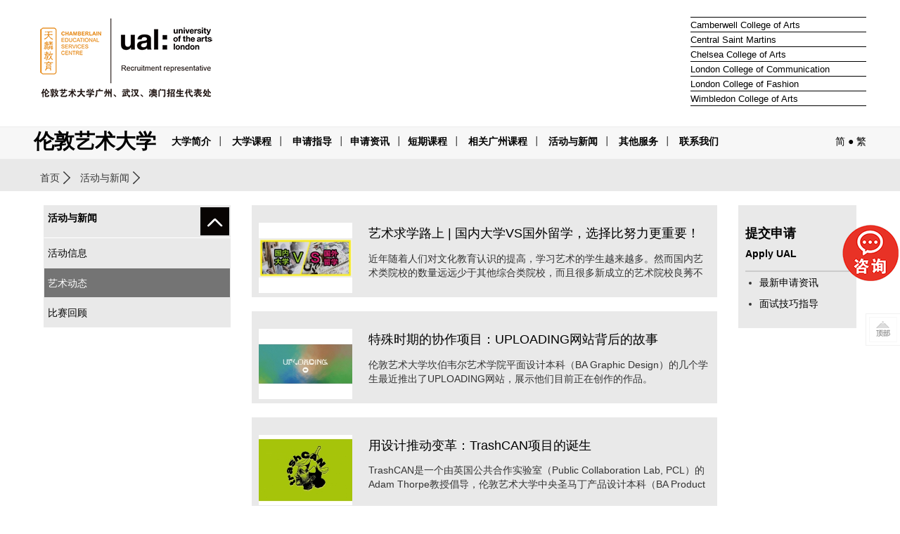

--- FILE ---
content_type: text/html; charset=utf-8
request_url: https://www.artsuniversity.com.cn/news-3-18.html
body_size: 9961
content:
<!DOCTYPE html>
<html lang="zh-CN">
<head>
<meta charset="utf-8">
<meta http-equiv="X-UA-Compatible" content="IE=edge">
<meta name="viewport" content="width=device-width, initial-scale=1">
<meta http-equiv="Cache-Control" content="max-age=300, must-revalidate" />
<title>艺术动态-伦敦艺术大学广州官网</title>
<meta name="keywords" content="伦敦艺术大学,英国伦敦艺术大学,英国伦敦艺术大学官网,伦敦艺术大学广州,伦敦艺术大学广州官网,伦敦艺术大学广州代表处,伦艺,伦艺官网,中央圣马丁,伦敦时尚学院,ual,csm,lcc,lcf">
<meta name="description" content="">
<meta name="author" content="伦敦艺术大学广州招生代表处">
<link rel="shortcut icon" type="image/x-icon" href="/images/ualicon.ico?r=20181039" media="screen" />
<link href="/Templates/default/css/bootstrap.min.css" rel="stylesheet">
<link href="/Templates/default/css/app.css?r=20181040" rel="stylesheet">
<link rel="stylesheet" type="text/css" href="/Templates/default/css/component.css?r=20181020" />
<!-- HTML5 shim and Respond.js for IE8 support of HTML5 elements and media queries -->
<!--[if lt IE 9]>
  <script src="//cdn.bootcss.com/html5shiv/3.7.2/html5shiv.min.js"></script>
  <script src="//cdn.bootcss.com/respond.js/1.4.2/respond.min.js"></script>
<![endif]-->
<script src="/Templates/default/js/jquery.min.js"></script>
<script>
// Picture element HTML5 shiv
document.createElement( "picture" );
</script>
<script src="/Templates/default/js/picturefill.js" async></script>
<script type=text/javascript src="/Js/huadong.js"></script>
<script type="text/javascript" src="/Js/jquery.validate.min.js"></script>
<script src="/Templates/default/js/jquery.cookie.js"></script>
<script src="/Templates/default/js/jquery.resize.js?v=1"></script>
<script src="/js/layer/layer.js"></script>
<script src="/Templates/default/js/device.min.js"></script>
</head>

<body>
<header class="header-wrapper hed-wrapper">
    <div class="container-fluid">
    <div class="container-wrap">
    	<nav class="navbar navbar-inverse">
    	<div class="row">
          <div class="navbar-header">
          		<a href="https://www.artsuniversity.com.cn/school-view-1.html" style="display:none;"><img src="/Templates/default/images/ual.jpg" alt="伦敦艺术大学"></a>
          		<!--<h1 class="hide-text"> 伦敦艺术大学 </h1>-->
                <a href="/"><div class="logo-ual"> <font class="swenzi">伦敦艺术大学</font></div></a>
                
                <button type="button" class="navbar-toggle collapsed" data-toggle="collapse" data-target="#navbar" aria-expanded="false" aria-controls="navbar">
                <span class="sr-only"></span>
                <span class="icon-bar"></span>
                <span class="icon-bar"></span>
                <span class="icon-bar"></span>              	
                </button>
                
                <nav class="nav-link-menu">
                  <ul>
                      <li class="nav-link-camberwell"><a href="/school-view-1.html#8" title="Camberwell College of Arts
">Camberwell College of Arts
</a></li>
                      <li class="nav-link-csm"><a href="/school-view-1.html#5" title="Central Saint Martins
">Central Saint Martins
</a></li>
                      <li class="nav-link-chelsea"><a href="/school-view-1.html#7" title="Chelsea College of Arts
">Chelsea College of Arts
</a></li>
                      <li class="nav-link-lcc"><a href="/school-view-1.html#4" title="London College of Communication
">London College of Communication
</a></li>
                      <li class="nav-link-lcf"><a href="/school-view-1.html#3" title="London College of Fashion
">London College of Fashion
</a></li>
                      <li class="nav-link-wimbledon"><a href="/school-view-1.html#6" title="Wimbledon College of Arts
">Wimbledon College of Arts
</a></li>
                  </ul>
                </nav>
                
          </div>
      </div>
		<div class="translates"><a href="/" title="伦敦艺术大学">简</a> ● <a href="http://www.artsuniversity.com.hk/" title="伦敦艺术大学" rel="nofollow">繁</a></div>
      </nav>  
     </div>
    </div>
</header>

<header class="header-wrapper top-wrapper">
    <div class="container-fluid">
    <div class="container-wrap">
    	<nav class="navbar navbar-inverse">
        
        	<div class="row">
        	<nav id="navbar" class="collapse navbar-collapse">
              <ul class="nav navbar-nav">
              	<li class="nav-home"><a href="/" title="首页">首页</a></li>
                <li class="dropdown">
                <a href="/school-view-1.html" class="dropdown-toggle nav-click" data-toggle="dropdown" title="大学简介">大学简介 <span></span></a>
                	<ul class="dropdown-menu" role="menu">
                    <li><a tabindex="-1" href="/page/College.htm" target="_self" title="关于大学">关于大学</a></li>
<li><a tabindex="-1" href="/page/directory.htm" target="_self" title="校友录">校友录</a></li>
<li><a tabindex="-1" href="/school-4-1-school.html" target="_self" title="校区缩影">校区缩影</a></li>
<li><a tabindex="-1" href="/school-5-1-map.html" target="_self" title="地理位置">地理位置</a></li>
<li><a tabindex="-1" href="/page/accommodation.htm" target="_self" title="生活与住宿">生活与住宿</a></li>
                    </ul>
                </li>
                <li class="dropdown">
                <a href="/course-1-1-course_UAL.html" class="dropdown-toggle nav-click" data-toggle="dropdown" title="大学课程">大学课程 <span></span></a>
                	<ul class="dropdown-menu" role="menu">
                    <li><a tabindex="-1" href="/course-1-1-course_UAL.html" target="_self" title="学院课程介绍">学院课程介绍</a></li>
<li><a tabindex="-1" href="/page/presessinoal_english.htm" target="_self" title="学前英语课程">学前英语课程</a></li>
                    </ul>
                </li>
                <li class="dropdown">
                <a href="/page/admission_requirement.htm" class="dropdown-toggle nav-click" data-toggle="dropdown" title="申请指导">申请指导 <span></span></a>
                	<ul class="dropdown-menu" role="menu">
                    <li><a tabindex="-1" href="/page/admission_requirement.htm" target="_self" title="入学申请要求">入学申请要求</a></li>
<li><a tabindex="-1" href="/admission-2-1-admission_requirement.html" target="_self" title="入学申请流程">入学申请流程</a></li>
<li><a tabindex="-1" href="/admission-12-1-interview_skill.html" target="_self" title="面试技巧指导">面试技巧指导</a></li>
<li><a tabindex="-1" href="/admission-13-1-admission_portfolio.html" target="_self" title="作品集准备">作品集准备</a></li>
<li><a tabindex="-1" href="/admission-28-1-student_share.html" target="_self" title="学生分享">学生分享</a></li>
<li><a tabindex="-1" href="/admission-14-1-scholarship.html" target="_self" title="奖学金信息">奖学金信息</a></li>
<li><a tabindex="-1" href="/page/enquires.htm" target="_self" title="在线咨询">在线咨询</a></li>
<li><a tabindex="-1" href="/admission-11-1-.html" target="_self" title="常见问题">常见问题</a></li>
<li><a tabindex="-1" href="/admission-31-1-.html" target="_self" title="申请宝典">申请宝典</a></li>
                    </ul>
                </li>
                <li><a href="/ualview.html" title="申请资讯">申请资讯 <span></span></a>
                
                	<!--<ul class="dropdown-menu" role="menu">
                    <li><a tabindex="-1" href="/ualview.html#11" target="_self" title="重要通知">重要通知</a></li>
<li><a tabindex="-1" href="/ualview.html#3" target="_self" title="课程通知">课程通知</a></li>
<li><a tabindex="-1" href="/ualview.html#4" target="_self" title="语言班">语言班</a></li>
<li><a tabindex="-1" href="/ualview.html#5" target="_self" title="宿舍申请通知">宿舍申请通知</a></li>
                    </ul>-->
              	
                
                </li>
                <li><a href="/course-21-1-course_UAL.html" title="短期课程">短期课程</a></li>
                <li class="dropdown">
                <a href="/ica_course-view-21.html" role="button" class="dropdown-toggle nav-click" data-toggle="dropdown" title="相关广州课程">相关广州课程 <span></span></a>
                	<ul class="dropdown-menu" role="menu">
                    <li><a tabindex="-1" href="/ica_course-view-21.html" target="_self" title="艺术设计留学预科项目">艺术设计留学预科项目</a></li>
<li><a tabindex="-1" href="/ica_course-view-37.html" target="_self" title="艺术设计留学A-Level考培项目">艺术设计留学A-Level考培项目</a></li>
<li><a tabindex="-1" href="/ica_course-view-45.html" target="_self" title="VIP留学规划及申请服务">VIP留学规划及申请服务</a></li>
<li><a tabindex="-1" href="/ica_course-view-43.html" target="_self" title="量身定制作品集项目">量身定制作品集项目</a></li>
<li><a tabindex="-1" href="/ica_course-view-24.html" target="_self" title="艺术设计创意暑假/寒假项目">艺术设计创意暑假/寒假项目</a></li>
<li><a tabindex="-1" href="/ica_course-view-39.html" target="_self" title="天麟中央圣马丁香港暑假课程">天麟中央圣马丁香港暑假课程</a></li>
<li><a tabindex="-1" href="/ica_course-view-46.html" target="_self" title="广州天麟ICA艺术设计创意暑假项目">广州天麟ICA艺术设计创意暑假项目</a></li>
                    </ul>
                </li>
                <li class="dropdown">
                <a href="/news-2-1-news-activity.html" role="button" class="dropdown-toggle nav-click" data-toggle="dropdown" title="活动与新闻">活动与新闻 <span></span></a>
                	<ul class="dropdown-menu" role="menu">
                    <li><a tabindex="-1" href="/news-2-1-news-activity.html" target="_self" title="活动信息">活动信息</a></li>
<li><a tabindex="-1" href="/news-3-1-news-arts.html" target="_self" title="艺术动态">艺术动态</a></li>
<li><a tabindex="-1" href="/news-4-1-news-competition.html" target="_self" title="比赛回顾">比赛回顾</a></li>
                    </ul>  
                
                </li>
                <li class="dropdown" style="display:none;">
                <a href="javascript:" class="dropdown-toggle nav-click" data-toggle="dropdown" title="SHOWTIME">SHOWTIME <span></span></a>
                	<ul class="dropdown-menu" role="menu">
                    <li><a tabindex="-1" href="/exhibition-3-1-exhibition_camberwel.html" target="_self" title="坎伯韦尔艺术学院">坎伯韦尔艺术学院</a></li>
<li><a tabindex="-1" href="/exhibition-6-1-exhibition_CSM.html" target="_self" title="中央圣马丁艺术学院">中央圣马丁艺术学院</a></li>
<li><a tabindex="-1" href="/exhibition-4-1-exhibition_Chelsea.html" target="_self" title="切尔西艺术学院">切尔西艺术学院</a></li>
<li><a tabindex="-1" href="/exhibition-7-1-exhibition_LCC.html" target="_self" title="伦敦传媒学院">伦敦传媒学院</a></li>
<li><a tabindex="-1" href="/exhibition-8-1-exhibition_LCF.html" target="_self" title="伦敦时尚学院">伦敦时尚学院</a></li>
<li><a tabindex="-1" href="/exhibition-5-1-exhibition_Wimbledon.html" target="_self" title="温布顿艺术学院">温布顿艺术学院</a></li>
                    </ul>
                </li>
                <li class="dropdown">
                <a href="/free-view-4.html" class="dropdown-toggle nav-click" data-toggle="dropdown" title="其他服务">其他服务 <span></span></a>
                	<ul class="dropdown-menu" role="menu">
                    <li><a tabindex="-1" href="/free-3-1-free_airport_collection.html" target="_self" title="接机服务">接机服务</a></li>
<li><a tabindex="-1" href="/free-4-1-free_predeparture.html" target="_self" title="临行准备指南">临行准备指南</a></li>
<li><a tabindex="-1" href="/free-6-1-free_life.html" target="_self" title="英国生活指南">英国生活指南</a></li>
<li><a tabindex="-1" href="/free-7-1-free_accommdation_guide.html" target="_self" title="学校住宿指南">学校住宿指南</a></li>
<li><a tabindex="-1" href="/free-15-1-.html" target="_self" title="新生迎新指南">新生迎新指南</a></li>
<li><a tabindex="-1" href="/free-16-1-.html" target="_self" title="新生入学须知">新生入学须知</a></li>
<li><a tabindex="-1" href="/free-17-1-.html" target="_self" title="注册时间表及相关资讯">注册时间表及相关资讯</a></li>
                    </ul>
                </li>
                <li class="dropdown">
                <a href="/contact-1-1.html" class="dropdown-toggle nav-click" data-toggle="dropdown" title="联系我们">联系我们</a>
                	<ul class="dropdown-menu" role="menu">
                    <li><a tabindex="-1" href="/contact-5-1-1.html" target="_self" title="关于我们">关于我们</a></li>
<li><a tabindex="-1" href="/page/contact.htm" target="_self" title="联系信息">联系信息</a></li>
                    </ul>
                
                </li>
                <li  data-toggle="collapse" data-target="#dropdown-menu2" style="display:none">
                	<a href="#" title="Site Search" class="search-icon icon-search" rel="nofollow">&nbsp;</a>
                    
                </li> 
              </ul>
			  <h1 class="ualTxt" style="margin:5px auto;">伦敦艺术大学</h1>
              <div class="translates"><a href="/" title="伦敦艺术大学">简</a> ● <a href="https://www.artsuniversity.com.hk/" title="伦敦艺术大学" rel="nofollow">繁</a></div>
            </nav> 
            
            <script type="text/javascript">
			$(document).ready(function(){
			   $(".nav-click").click(function(){
				 $(this).find('span').toggleClass("nav-ico2");
			   })
			});
			</script>
            
        </div>
        	
            
        </nav>
    </div>
    </div>
</header>


<div class="dropdown_fullwidth collapse" role="menu" id="dropdown-menu2">
        <div class="container-fluid">
        <div class="container-wrap">
        	<div class="d-site-search-menu-panel">
            <div class="row relative">
            <form class="d-search-input-form" method="get" action="/news.html">
            <label for="nav-site-search-input" class="hide-text">Site search</label>
            <input id="nav-site-search-input" class="course-finder-txt-input" type="text" accesskey="q" value="" name="Keyword" placeholder="输入关键词">
            <button type="submit" name="submit-site-search" class="go-search-button">Search</button>
            </form>
            </div>
        </div>
        </div>
        </div> 
</div>
<section>
  <div class="row_container">
  	
    <div class="panel__breadcrumbs">
    	<div class="container-fluid">
   		<div class="container-wrap">
            <div class="row">
                <div class="breadcrumbs">
                    <a href="/">首页</a> <a href="/news.html">活动与新闻</a>
                </div>
            </div>
        </div>
        </div>
    </div>
    
    <div class="panel__page-title" style="display:none;">
    
    <div class="container-fluid">
     <div class="container-wrap">
    
        <div class="row">
            <div class="page-title">
            	<h2>活动与新闻</h2>
            </div>
        </div>
        
     </div>
     </div>   
        
    </div>
       
   </div>
   
   <div class="container-fluid">
   <div class="container-wrap">
   		
        
        
        <div class="row page-container">
            
            	<div class="col-md-3 hidden-xs hidden-sm">
                	
                    <aside>
                    	
                        <div class="page-container-aside-left">
                        	
                            <div class="page-container-aside-cate" data-toggle="collapse" href="#jianjie">
                            	<h2>活动与新闻</h2>
                            </div>
                            <ul class="page-container-aside-item" id="jianjie">
                            <li >
<h3><a href="/news-2-1-news-activity.html" title="活动信息">活动信息</a>
</h3>
</li>
<li class="active">
<h3><a href="/news-3-1-news-arts.html" title="艺术动态">艺术动态</a>
</h3>
</li>
<li >
<h3><a href="/news-4-1-news-competition.html" title="比赛回顾">比赛回顾</a>
</h3>
</li>
                            
                            </ul>
                        
                        </div>
                        
                    </aside>
                
                </div>
                <div class="col-md-7">
                <article>
                    <h2 class="news-title news-title-l"><em>艺术动态 News on Arts</em></h2>
                    
                    <ul class="new-list">
                	
                        <div id="news-more">
                        	                            <div class="single_item" id="more_element_1821">
                                                         	<li class="lt2">
                                    <a href="/news-view-1821.html">
                                    <div class="pic">
                                        <img title="艺术求学路上 | 国内大学VS国外留学，选择比努力更重要！" src="/uploadfile/s/2L0WgZM1wAhaOlzf5bwU.jpg?v=1.0.1" alt="艺术求学路上 | 国内大学VS国外留学，选择比努力更重要！"></div>
                                        <div class="info"><h4 class="h4">艺术求学路上 | 国内大学VS国外留学，选择比努力更重要！</h4>
                                                                                <div class="txt">近年随着人们对文化教育认识的提高，学习艺术的学生越来越多。然而国内艺术类院校的数量远远少于其他综合类院校，而且很多新成立的艺术院校良莠不齐，为了进入知名艺术院校，每年国内的艺术考生竞争都是异常激烈。</div>
                                    </div>
                                    </a>
                                </li>
                                
                            </div>
                                                        <div class="single_item" id="more_element_1819">
                                                         	<li class="lt2">
                                    <a href="/news-view-1819.html">
                                    <div class="pic">
                                        <img title="特殊时期的协作项目：UPLOADING网站背后的故事" src="/uploadfile/s/xCPsGsRfHzgLNsYq1BMz.jpg?v=1.0.1" alt="特殊时期的协作项目：UPLOADING网站背后的故事"></div>
                                        <div class="info"><h4 class="h4">特殊时期的协作项目：UPLOADING网站背后的故事</h4>
                                                                                <div class="txt">伦敦艺术大学坎伯韦尔艺术学院平面设计本科（BA Graphic Design）的几个学生最近推出了UPLOADING网站，展示他们目前正在创作的作品。</div>
                                    </div>
                                    </a>
                                </li>
                                
                            </div>
                                                        <div class="single_item" id="more_element_1817">
                                                         	<li class="lt2">
                                    <a href="/news-view-1817.html">
                                    <div class="pic">
                                        <img title="用设计推动变革：TrashCAN项目的诞生" src="/uploadfile/s/eWsiRlX7m0g633ekJBZy.jpg?v=1.0.1" alt="用设计推动变革：TrashCAN项目的诞生"></div>
                                        <div class="info"><h4 class="h4">用设计推动变革：TrashCAN项目的诞生</h4>
                                                                                <div class="txt">TrashCAN是一个由英国公共合作实验室（Public Collaboration Lab, PCL）的Adam Thorpe教授倡导，伦敦艺术大学中央圣马丁产品设计本科（BA Product Design）在读学生与萨默斯镇青年俱乐部的年轻人共同进行的可持续性产品创业项目。</div>
                                    </div>
                                    </a>
                                </li>
                                
                            </div>
                                                        <div class="single_item" id="more_element_1816">
                                                         	<li class="lt2">
                                    <a href="/news-view-1816.html">
                                    <div class="pic">
                                        <img title="学位精选 | 伦敦艺术大学学位和天麟ICA学位总有一个适合你！" src="/uploadfile/s/csNlsXVziVK6umKNyHZ9.jpg?v=1.0.1" alt="学位精选 | 伦敦艺术大学学位和天麟ICA学位总有一个适合你！"></div>
                                        <div class="info"><h4 class="h4">学位精选 | 伦敦艺术大学学位和天麟ICA学位总有一个适合你！</h4>
                                                                                <div class="txt">从年初到现在伦敦艺术大学很多课程已经陆续截止申请，不过对于众多喜欢艺术希望抓紧最后机会的同学们来说还有一个好消息！</div>
                                    </div>
                                    </a>
                                </li>
                                
                            </div>
                                                        <div class="single_item" id="more_element_1814">
                                                         	<li class="lt2">
                                    <a href="/news-view-1814.html">
                                    <div class="pic">
                                        <img title="安居乐学：伦敦艺术大学住宿系列直播回放（五）" src="/uploadfile/s/lOgOBiiBt84szndmAJQ6.jpg?v=1.0.1" alt="安居乐学：伦敦艺术大学住宿系列直播回放（五）"></div>
                                        <div class="info"><h4 class="h4">安居乐学：伦敦艺术大学住宿系列直播回放（五）</h4>
                                                                                <div class="txt">随着伦敦艺术大学2020/21学年入学申请进入尾声，越来越多同学如愿拿到了UAL的OFFER，同学们也开始考虑留学期间的住宿问题，便捷、舒适、安全的UAL宿舍无疑是大家的首选。</div>
                                    </div>
                                    </a>
                                </li>
                                
                            </div>
                                                        <div class="single_item" id="more_element_1811">
                                                         	<li class="lt2">
                                    <a href="/news-view-1811.html">
                                    <div class="pic">
                                        <img title="重要通知" src="/uploadfile/s/K5yODsOXo2XjT2i3nYft.jpg?v=1.0.1" alt="重要通知"></div>
                                        <div class="info"><h4 class="h4">重要通知</h4>
                                                                                <div class="txt">近日接获一些家长向我代表处寻求帮助或查询，反映其收到伦敦艺术大学在深圳开办课程的消息，现就此事项向广大家长、学校及升学机构作以下澄清及公告：伦敦艺术大学并未有授权任何机构在深圳开办伦敦艺术大学预科课程。 ...</div>
                                    </div>
                                    </a>
                                </li>
                                
                            </div>
                                                        <div class="single_item" id="more_element_1809">
                                                         	<li class="lt2">
                                    <a href="/news-view-1809.html">
                                    <div class="pic">
                                        <img title="合作与创新的典范：UAL师生制作影片收获The Webby Award" src="/uploadfile/s/9EhSIrQpL0hckTcP5sDu.jpg?v=1.0.1" alt="合作与创新的典范：UAL师生制作影片收获The Webby Award"></div>
                                        <div class="info"><h4 class="h4">合作与创新的典范：UAL师生制作影片收获The Webby Award</h4>
                                                                                <div class="txt">由伦敦艺术大学多个学院和机构的师生合作制作的电影《Climate Emergency Interactive》收获了The Webby Awards的“公共服务与行动”分类中的“人民之声”奖项。这次获奖意义重大</div>
                                    </div>
                                    </a>
                                </li>
                                
                            </div>
                                                        <div class="single_item" id="more_element_1806">
                                                         	<li class="lt2">
                                    <a href="/news-view-1806.html">
                                    <div class="pic">
                                        <img title="安居乐学：伦敦艺术大学住宿系列直播回放（三）" src="/uploadfile/s/0PYZvXEx5MSyyBn1dVym.jpg?v=1.0.1" alt="安居乐学：伦敦艺术大学住宿系列直播回放（三）"></div>
                                        <div class="info"><h4 class="h4">安居乐学：伦敦艺术大学住宿系列直播回放（三）</h4>
                                                                                <div class="txt">随着伦敦艺术大学2020/21学年入学申请进入尾声，越来越多同学如愿拿到了UAL的OFFER。同学们也开始考虑留学期间的住宿问题便捷、舒适、安全的UAL宿舍无疑是大家的首选。</div>
                                    </div>
                                    </a>
                                </li>
                                
                            </div>
                                                        <div class="single_item" id="more_element_1803">
                                                         	<li class="lt2">
                                    <a href="/news-view-1803.html">
                                    <div class="pic">
                                        <img title="安居乐学：伦敦艺术大学住宿系列直播回放（二）" src="/uploadfile/s/0PYZvXEx5MSyyBn1dVym.jpg?v=1.0.1" alt="安居乐学：伦敦艺术大学住宿系列直播回放（二）"></div>
                                        <div class="info"><h4 class="h4">安居乐学：伦敦艺术大学住宿系列直播回放（二）</h4>
                                                                                <div class="txt">随着伦敦艺术大学2020/21学年入学申请进入尾声，越来越多同学如愿拿到了UAL的OFFER，同学们也开始考虑留学期间的住宿问题，便捷、舒适、安全的UAL宿舍无疑是大家的首选。</div>
                                    </div>
                                    </a>
                                </li>
                                
                            </div>
                                                        <div class="single_item" id="more_element_1801">
                                                         	<li class="lt2">
                                    <a href="/news-view-1801.html">
                                    <div class="pic">
                                        <img title="安居乐学：伦敦艺术大学住宿系列直播回放（一）" src="/uploadfile/s/0PYZvXEx5MSyyBn1dVym.jpg?v=1.0.1" alt="安居乐学：伦敦艺术大学住宿系列直播回放（一）"></div>
                                        <div class="info"><h4 class="h4">安居乐学：伦敦艺术大学住宿系列直播回放（一）</h4>
                                                                                <div class="txt">随着伦敦艺术大学2020/21学年入学申请进入尾声，越来越多同学如愿拿到了UAL的OFFER，同学们也开始考虑留学期间的住宿问题，便捷、舒适、安全的UAL宿舍无疑是大家的首选。</div>
                                    </div>
                                    </a>
                                </li>
                                
                            </div>
                                                    </div>
                    
                    </ul>
                    <div class="listpage" style="display:none"><a class="page" href="/news-3-17.html">上一页</a><a class="page2" href="/news-3-14.html">14</a><a class="page2" href="/news-3-15.html">15</a><a class="page2" href="/news-3-16.html">16</a><a class="page2" href="/news-3-17.html">17</a><span class="on">18</span><a class="page2" href="/news-3-19.html">19</a><a class="page2" href="/news-3-20.html">20</a><a class="page2" href="/news-3-21.html">21</a><a class="page2" href="/news-3-22.html">22</a><a class="page2" href="/news-3-23.html">23</a><a class="page" href="/news-3-19.html">下一页</a></div>
                  
               </article>
                  
                </div>
                <div class="col-md-2">
                
                	<aside>
                    	
                        <div class="page-container-aside-right">
    <a href="/admission-view-2.html"><h3>提交申请<br/><span class="aside-pzise">Apply UAL</span></h3></a>
    <div class="page-container-aside-item2">
        <ul>
            <li><a href="/ualview.html" title="最新申请资讯">最新申请资讯</a></li>
            <li><a href="/admission-12-1-interview_skill.html" title="面试技巧指导">面试技巧指导</a></li>
        </ul>
    </div>
</div>                        
                    </aside>
                    
                </div>
          
       </div>
        
        
   </div>
   </div>

</section>
<div class="container-fluid">
    <div class="container-wrap">
    	<div class="back-to-top small_dp"><p><a href="#" class="scroll-link up" rel="nofollow">回到顶部</a></p></div>
    </div>
</div>

<footer class="footer-wrapper">
    <div class="container-fluid">
    <div class="container-wrap">
    
    	<div class="row">
        <div class="footer-links">
        <ul class="footer-col-1 hidden-xs">
        <li>
        <a href="/page/College.htm" title="大学简介">大学简介</a></li>
        <li><a href="/course-1-1-course_UAL.html" title="大学课程">大学课程</a></li>
        <!--<li><a href="/news-1-1-news-interview.html" title="最新面试信息">最新面试信息</a></li>-->
        <li><a href="/admission-2-1-admission_requirement.html" title="入学申请流程">入学申请流程</a></li>
        <li><a href="/admission-13-1-admission_portfolio.html" title="作品集指导">作品集指导</a></li>
        </ul>
        <ul class="footer-col-2 hidden-xs">
        <!--<li><a href="/exhibition.html" title="Showtime">Showtime</a></li>-->
        <li><a href="/news-2-1-news-activity.html" title="艺术设计创意活动">艺术设计创意活动</a></li>
        <li><a href="/news-3-1-news-arts.html" title="艺术设计资讯">艺术设计资讯</a></li>
        <li><a href="/course-21-1-course_UAL.html" title="短期课程">短期课程</a></li>
        <li><a href="/ica_course-view-21.html" title="相关广州课程">相关广州课程</a></li>
        </ul>
        <ul class="footer-col-3 hidden-xs">
        <li><a href="/admission-14-1-scholarship.html" title="奖学金信息">奖学金信息</a></li>
        <li><a href="/free-7-1-free_accommdation_guide.html" title="学校住宿指南">学校住宿指南</a></li>
        <li><a href="/free-4-1-free_predeparture.html" title="临行前准备指南">临行前准备指南</a></li>
        <li><a href="/free-3-1-free_airport_collection.html" title="接机服务">接机服务</a></li>
        <li><a href="/page/contact.htm" title="联系我们">联系我们</a></li>
        </ul>
        <div class="footer-col-4">
        <div class="prospectus-link">
        <b>伦敦艺术大学广州、武汉、澳门招生代表处</b><br/>
        电话：广州(8620) 87600086<br/>
        网址：<a href="http://www.arts-edu.com" title="伦敦艺术大学" target="_blank"><u>www.arts-edu.com</u></a>
        </div>
			<div class="wxcontact" style="margin-top:5px;">
            	微信扫码添加客服微信：<br/>
            </div>
            <div class="wxcontact" style="margin-top:5px;">
                <img src="/Templates/default/images/index/wxcontact.jpg" style="width:80px;" alt="伦敦艺术大学"/>
            </div>
        </div>
        </div>
        </div>
        
    </div>
    </div> 
    
    
    <div class="container-wrap2">
    	<div class="container-fluid">
        <div class="container-wrap">
        	<div id="footer-layer"></div>
            <style>
			.footer-link-item a{ padding:5px; display:inline-block;}
			</style>
                        <div class="row">
                <div class="copyright">
                <p><span>英文网址：<a href="http://www.arts.ac.uk" target="_blank" rel="nofollow"><u>www.arts.ac.uk</u></a>&nbsp; | &nbsp;<a href="/sitemap.html">网站地图</a></span>
                <span class="copy_b"><a href="https://beian.miit.gov.cn/#/Integrated/index" target="_blank" rel="nofollow">粤ICP备09088429号</a> &nbsp;&nbsp;&nbsp;网站版权归属广州天麟艺术设计顾问有限公司</span>
                </p>
                
                </div>
                <div class="back-to-top"><p><a href="#" class="scroll-link up2" rel="nofollow">回到顶部</a></p></div>

            </div>
            
            <div class="row">
            
            	<p class="hidden-xs hidden-sm" align="center" style="padding:0; margin:0;" id="qa-box"><a href="javascript:" onclick="$('.footer-boxs').show();" rel="nofollow"><img src="/Templates/default/images/Q&A01.jpg" alt="伦敦艺术大学"/></a></p>
            	
                
                <div class="footer-boxs">
<div class="footer-row">
         <div class="title"><span>问题咨询 Q&amp;A </span> <span style="float:right; margin-right:10px; cursor:pointer;"><img src="/Templates/default/images/close.jpg" id="close-qa" width="30" alt="伦敦艺术大学"/></span></div>
                <div class="con">
                 <form method="post" name="askform" id="askform" action="/feedback_save.php?Action=ask">
                	<ul>
                    	<li class="top">
                        姓名（Name）<br/>
                        <input type="text" name="CnName" id="CnName3" value="" class="t_bnt"></li>
                        <li class="top">
                        电话（Tel）<br/>
                        <input type="text" name="Phone" id="Phone3" value="" class="t_bnt"></li>
                        <li>
                        您的问题是？（Please leave a message.）<br/>
                        <textarea name="Content" id="Content3"></textarea></li>
                        <li>如何知道我们的网站<br/>
			<select name="comefrom" id="comefrom3" class="select_free3" style="border:solid #CCCCCC 1px;">
				<option value="">请选择</option>
				<option value="百度">百度 Baidu</option>
                <option value="搜狐">搜狐 Sohu</option>
                <option value="谷歌">谷歌 Google</option>
                <option value="雅虎">雅虎 Yahoo</option>
                <option value="Facebook">Facebook</option>
                <option value="Instagram">Instagram</option>
                <option value="新浪微博">新浪微博 Sina weibo</option>
				<option value="微信">微信 Weixin</option>
				<option value="豆瓣">豆瓣 Douban</option>
				<option value="新浪博客">新浪博客 Sina blog</option>
                <option value="宣传单张">宣传单张 Leaflets</option>
                <option value="电子邮件">电子邮件 E-mail </option>
                <option value="报纸广告">报纸广告 Newspaper Ads</option>
                <option value="展会">展会 Fairs</option>
				<option value="英国领事馆">英国领事馆 British Embassy </option>
				<option value="亲戚/朋友介绍">亲戚/朋友介绍 Relatives/Friends</option>
                <option value="其它">其它 Others</option>
			</select>	
			
			<select name="Magazine" id="Magazine3" class="select_free3 select_other3" style="display:none;border:solid #CCCCCC 1px;">
				<option value="">请选择</option>
				<option value="广州日报">广州日报 Guangzhou Daily</option>
                <option value="南方都市报">南方都市报 Nanfang Metropolis Daily</option>
                <option value="新快报">新快报 New Express Daily</option>
                <option value="可乐生活">可乐生活 Color</option>
                <option value="羊城地铁报">羊城地铁报 Guangzhou Metro Daily</option>
                <option value="AM730">AM730</option>
                <option value="晴报">晴报 Sky Post</option>
                <option value="星岛日报">星岛日报 Sing Tao</option>
                <option value="都市日报">都市日报 Metro Daily </option>
                <option value="萍果日报">萍果日报 Apple Daily </option>
                <option value="东方日报">东方日报 oriental daily </option>
                <option value="头条日报">头条日报 Headline Daily</option>
                <option value="家居杂志">家居杂志 Super Home</option>
				<option value="其它">其它 Others</option>
			</select>
			
			<select name="Leaflets" id="Leaflets3" class="select_free3 select_other3" style="display:none;border:solid #CCCCCC 1px;">
				<option value="">请选择</option>
				<option value="学校">学校 School</option>
                <option value="学生组织">学生组织 Students' organization</option>
				<option value="广州图书馆">广州图书馆 Guangzhou Library</option>
                <option value="购书中心">购书中心 Book Store</option>
				<option value="其它">其它 Others</option>
			</select>
            
            
            <select name="Emails" id="Emails3" class="select_free3 select_other3" style="display:none;border:solid #CCCCCC 1px;">
				<option value="">请选择</option>
				<option value="本机构">本机构 Our organization</option>
                <option value="英国文化协会">英国文化协会 British Council</option>
				<option value="明报">明报 Ming Pao</option>
				<option value="其它">其它 Others</option>
			</select>
            
            
            <select name="Others" id="Others3" class="select_free3 select_other3" style="display:none;border:solid #CCCCCC 1px;">
				<option value="">请选择</option>
				<option value="地铁灯箱广告">地铁灯箱广告 MTR Ads</option>
                <option value="东铁灯箱广告">东铁灯箱广告 KCR Ads</option>
				<option value="电视广告">电视广告 TV Ads</option>
				<option value="以上皆不是">以上皆不是 None of the above</option>
			</select></li>
                        <li>验证码：<INPUT style=" WIDTH: 100px" id="mdcode" class="intxt w200" type="text" name="InputCode2"> <IMG style="CURSOR: pointer" id="mdimgck" onclick="this.src=this.src+'?'" alt="看不清？点击更换 Can't read? Please click here." title="看不清？点击更换 Can't read? Please click here." align="absMiddle" src="/MkCode2.php"></li>
                        <li><br/><div align="center"><input name="submit2" id="submit2" type="submit" class="sub_text2" value="提 交"></div></li>
                    </ul>
                </form>
                </div>
     </div>
</div>

<style>
#qa-box{ display:none}
.footer-boxs{display:none}
.footer-boxs{
position:fixed;
margin:0;
padding:0;
z-index:99999;
-webkit-box-shadow: 10px 10px 10px -8px rgba(0,0,0,0.5);
-moz-box-shadow: 10px 10px 10px -8px rgba(0,0,0,0.5);
box-shadow: 10px 10px 10px -8px rgba(0,0,0,0.5);
}
@media (max-width: 640px){
.footer-boxs{
width:98%;
margin:0 auto;
overflow:hidden;
bottom:0;
}
.footer-row{
width: 98%;
float:right;
margin: 0px auto;
}
}
@media (min-width: 960px){
.footer-boxs{
width:335px;
margin:0 auto;
overflow:hidden;
bottom:10px;
right:10px;
}
.footer-row{
width: 335px;
float:right;
margin: 0px auto;
}
}

.footer-row li .t_bnt{
width: 98%;
height: 24px;
padding: 1px;
background: #FFFFFFE;
border:dotted #CCCCCC 1px;
margin-top:2px;
}
.footer-row li textarea {
width: 98%;
padding: 1px;
height:50px;
background: #FFFFFFE;
border:solid #CCCCCC 1px;
margin-top:2px;
}
.footer-row .title{ height:40px; line-height:40px; font-weight:bold; background-color:#333333; color:#FFFFFF;}
.footer-row .title span{ margin-left:10px;}
.con ul li
{
padding-bottom: .25em;
padding-top:  .35em;
}
.select_free3{ height:30px; width:148px; margin-bottom:5px; margin-top:3px;}
.ruxue_inpt,.ruxue_inpt2{ width:100%; height:30px; line-height:30px;}
.blank30{ height:10px;}
.red{ color:#FF0000;}
.intxt{height:30px; line-height:30px;}
.sub_text{ background-color:#567594; color:#FFFFFF;}
.ruxue_inpt3{ width:100%;height:90px;}
.fserf_txt{ width:100%;height:30px; line-height:30px;}
.footer-row .con{ background-color:#ffffff; color:#000000; padding:5px; overflow:hidden;border:solid #aaaaaa 1px;}
.footer-row .con ul{margin-left:10px; margin-right:10px; padding:0;}
.sub_text2{ width:100%; height:30px; background-color:#333333; color:#ffffff; border:none;}
</style>                
            </div>
            
        </div>
        </div>
    </div>
    
    
</footer>
<div id="image-credits-toggle" class="credits-btn tooltip-show hidden" data-toggle="tooltip" title="Show image credits"><a id="image-credits-link" href="javascript:" class="show-credits"><span class="icon-picture"></span></a>
</div>
<div class="credits-top" data-toggle="tooltip" title="返回顶部">
<a href="#" class="show-credits"><span class="icon-top"></span></a>
</div>
<script src="/Templates/default/js/global.js?v=20201115" async></script>
<script src="/Templates/default/js/bootstrap.min.js"></script>
<div style="display:none;">

<!--新版51la统计
<script charset="UTF-8" id="LA_COLLECT" src="//sdk.51.la/js-sdk-pro.min.js"></script>
<script>LA.init({id:"K2K7XxH4Pxssuc9X",ck:"K2K7XxH4Pxssuc9X"})</script>-->

<!--cnzz统计 jammy
<script type="text/javascript">var cnzz_protocol = (("https:" == document.location.protocol) ? " https://" : " http://");document.write(unescape("%3Cspan id='cnzz_stat_icon_1261955000'%3E%3C/span%3E%3Cscript src='" + cnzz_protocol + "s13.cnzz.com/z_stat.php%3Fid%3D1261955000%26show%3Dpic' type='text/javascript'%3E%3C/script%3E"));</script>-->

<!--谷歌统计-->
<script type="text/javascript">

  var _gaq = _gaq || [];
  _gaq.push(['_setAccount', 'UA-4915323-4']);
  _gaq.push(['_trackPageview']);

  (function() {
    var ga = document.createElement('script'); ga.type = 'text/javascript'; ga.async = true;
    ga.src = ('https:' == document.location.protocol ? 'https://ssl' : 'http://www') + '.google-analytics.com/ga.js';
    var s = document.getElementsByTagName('script')[0]; s.parentNode.insertBefore(ga, s);
  })();

</script>
<!--baidu tongji-->
<script>
var _hmt = _hmt || [];
(function() {
  var hm = document.createElement("script");
  hm.src = "https://hm.baidu.com/hm.js?7b5e182e23d7ec3762d0dd3587af4870";
  var s = document.getElementsByTagName("script")[0]; 
  s.parentNode.insertBefore(hm, s);
})();
</script>
<!--baidu push-->
<script>
(function(){
    var bp = document.createElement('script');
    var curProtocol = window.location.protocol.split(':')[0];
    if (curProtocol === 'https'){
   bp.src = 'https://zz.bdstatic.com/linksubmit/push.js';
  }
  else{
  bp.src = 'http://push.zhanzhang.baidu.com/push.js';
  }
    var s = document.getElementsByTagName("script")[0];
    s.parentNode.insertBefore(bp, s);
})();
</script>
</div>
</body>
</html>

--- FILE ---
content_type: text/css
request_url: https://www.artsuniversity.com.cn/Templates/default/css/app.css?r=20181040
body_size: 7575
content:
@charset "utf-8";
/* CSS Document */
*{-moz-box-sizing: border-box;-webkit-box-sizing: border-box;box-sizing: border-box;}
html{font-family:Arial,"SimSun","宋体","Microsoft YaHei","微软雅黑", Helvetica, sans-serif;font-size: 16px;line-height: .375em;}
html, body, div, span, applet, object, iframe, h1, h2, h3, h4, h5, h6, p, blockquote, pre, a, abbr, acronym, address, big, cite, code, del, dfn, em, img, ins, kbd, q, s, samp, small, strike, strong, sub, sup, tt, var, b, u, i, center, dl, dt, dd, ol, ul, li, fieldset, form, label, legend, table, caption, tbody, tfoot, thead, tr, th, td, article, aside, canvas, details, embed, figure, figcaption, footer, header, hgroup, menu, nav, output, ruby, section, summary, time, mark, audio, video{font-style: normal;font-size: 100%;}
body{font-family:Arial,"SimSun","宋体","Microsoft YaHei","微软雅黑", Helvetica, sans-serif;font-size: 16px;font-size: 0.875rem;}
dt{ font-weight:normal;}
ul li, ol li, dl li{font-size: 16px;font-size: 0.875rem; margin:0; padding:0; list-style:none;}
::selection{background: #fe57a1;color: #fff;}
sup {
    top: -.3em;
}
a {
color: #000;
}
a:focus, a:active, a:hover {
color: #757575;
text-decoration:none;
}
.error{ color:#FF0000; font-weight:normal;}
.lan2 {
color: #007DC3;
font-size:16px;
font-size:1rem;
}
.header-wrapper{ background:#ffffff;}
.top-wrapper{ background:#f7f7f7; border-bottom:solid 1px #ececec; border-top:solid 1px #ececec;}
.footer-wrapper{ background:#f7f7f7; border-top:solid 1px #ececec;}
.header-wrapper .navbar{ border-radius:0;margin-bottom:0;}
.header-wrapper .navbar-header{
	position: relative;
	display: block;
	width:100%;
}
#logo{ margin:0; padding:0;}
.hide-text {
    position: absolute;
    left: -9999px;
    top: auto;
    width: 1px;
    height: 1px;
    overflow: hidden;
}

.navbar-inverse .navbar-nav>li>a {
	color: #000000;
	font-weight:bold;
}
.navbar-inverse .navbar-nav>li>a:focus {
	color: #000000;
	font-weight:bold;
}
.navbar-inverse .navbar-nav>li>a:hover {
	color: #ffffff;
	background-color: #222;
	font-weight:bold;
}
.navbar-inverse .navbar-nav>.active>a, .navbar-inverse .navbar-nav>.active>a:focus, .navbar-inverse .navbar-nav>.active>a:hover {
	color: #000000;
	background-color: #373737;
	font-weight:bold;
}

.navbar-inverse .navbar-collapse, .navbar-inverse .navbar-form {
    border-color: #f7f7f7;
    background-color: #f7f7f7;
}

.navbar-nav>li {
    border-bottom: 0;
    background-color: #f7f7f7;
}

.navbar-nav>li.open {
	background-color: #222;
}

.nav-link-menu {
position: absolute;
top: 13px;
right: 0;
width:290px;
}
.nav-link-menu ul {
padding-top: .75em;
}
.nav-link-menu ul li {
padding-left: 0em;
padding-right: 1em;
}
.nav-link-menu ul li a:visited {
color: #000000;
}
.nav-link-menu ul li a {
color: #000000;
font-size: 13px;
font-size: .8125rem;
border-bottom: 0;
text-decoration: none;
}
.nav-link-camberwell{border-top:solid #000000 1px;}
.nav-link-csm{border-top:solid #000000 1px;}
.nav-link-chelsea{border-top:solid #000000 1px;}
.nav-link-lcc{border-top:solid #000000 1px;}
.nav-link-lcf{border-top:solid #000000 1px;}
.nav-link-wimbledon{border-top:solid #000000 1px;border-bottom:solid #000000 1px;}
.__media{ margin-top:30px; overflow:hidden;}
.__media ul{
	margin:0; padding:0;

}
.two-up-full div h3 {
	padding: 18px 0 18px 0;
	text-decoration:underline;
}

.__media li h3, .__media li p {
	width: 100%;
}
.__media li h3{ font-weight:bold; text-decoration:underline}

.size-h3, h3 {
	font-size: 20px;
	font-size: 1.25rem;
	line-height: 28px;
	line-height: 1.75rem;
	padding: 1rem 0 .625rem;
	margin: 0;
}

.two-up-full div img, .four-up-full div img {
	width:100%;
}

footer, footer a,footer a:visited {
	color: #000000;
}
footer a:hover{ text-decoration:none; color:#333333}
.footer-links ul{ padding:0;}
.footer-links ul, footer {
	margin-bottom: 0;
}
.footer-links{ margin-top:30px;}

.footer-links ul li {
	border-top: 1px dotted #757575;
	padding-bottom: 0;
}

.footer-links ul li a {
	font-size: 14px;
	font-size: .875rem;
	line-height: 3em;
	padding-left: 12px;
	display: block;
}

.footer-links ul li a:hover {
	color:#ffffff;
}

ul.social-links h3 {
	font-size: 14px;
	font-size: .875rem;
	line-height: 3em;
	padding: 0 0 0 12px;
	margin-bottom: 0;
	text-transform: none!important;
	font-style: normal!important;
	font-weight: 400!important;
	letter-spacing: normal!important;
	word-spacing: normal!important;
}

ul.social-links li {
	border: none!important;
	display: inline-block;
}
.prospectus-link{ font-size:14px;}

.footer-ico{ }
.icon-twitter{width:24px; height:36px; background:url(../images/index/c1.jpg) no-repeat; display:block;}
.icon-wx{width:30px; height:36px; background:url(../images/index/c2.jpg) no-repeat; display:block;}
.icon-wb{width:36px; height:36px; background:url(../images/index/c3.jpg) no-repeat; display:block;}
.icon-fb{width:36px; height:36px; background:url(../images/index/fb.jpg) no-repeat; display:block;}

.footer-col-1 li a:hover, .footer-col-2 li a:hover, .footer-col-3 li a:hover, .footer-col-4 li a:hover {
	background-color: #373737;
}
.social-links  li a:hover{background-color: #f7f7f7;}

.copyright p {
	padding: 1.125rem 0 .875rem .75rem;
}

.container-wrap2{ border-top: 1px dotted #757575; padding-top:10px; margin-top:10px;}

footer .copyright {
	font-size: 14px;
	font-size: .875rem;
}

.back-to-top .up {
	background:url(../images/index/c41.png) no-repeat right;
}

.back-to-top .up2 {
	background:url(../images/index/c4.jpg) no-repeat right;
}

.back-to-top .scroll-link {
	line-height:15px;
	height:15px;
	padding-right:25px;
}

.back-to-top p {
    padding: 1.125rem 0.75rem 0.875rem 0px;
    text-align: right;
	font-size: 0.875rem;
    line-height: 1.3125rem;
    margin: 0px;
}

footer .back-to-top p a{
	border-bottom:solid #000000 1px;
}

.dropdown_fullwidth {
	position: absolute;
	margin: 0;
	z-index: 998;
	float: left;
	width: 100%;
	background-color: #373737;
}

.relative {
	position: relative;
}

.go-search-button {
	padding: 6px 12px;
	position: absolute;
	right: 0;
	top: 0;
	height: 36px;
	margin: 0;
	min-width: 60px;
}

input.course-finder-txt-input, input.site-search-txt-input {
	background-color: #e9e9e9;
	margin-bottom: 0;
	border: 0;
	height: 36px;
	padding-left: 12px;
}

.course-finder-txt-input, .site-search-txt-input {
	color: #757575;
	width: 100%;
	height: 48px;
	position: absolute;
	top: 0;
	left: 0;
	border-radius: 0;
}

.button-link-secondary:hover, .button-link:hover, button:hover, input[type=submit].submit-btn:hover {
	color: #fff;
	text-decoration: none;
	cursor: pointer;
	display: inline-block;
	background-color: #757575;
	border-color: #757575;
}

.go-search-button {
	padding: 6px 12px;
	position: absolute;
	right: 0;
	top: 0;
	height: 36px;
	margin: 0;
	min-width: 60px;
}

.button-link, .button-link-secondary, button, input[type=submit].submit-btn {
	font-size: 14px;
	font-size: .875rem;
	line-height: 24px;
	background-color: #000;
	color: #fff;
	padding: .42857em .85714em;
	border: 1px solid #000;
	display: inline-block;
	-webkit-transition-duration: .2s;
	transition-duration: .2s;
	-webkit-user-select: none;
	-moz-user-select: none;
	-ms-user-select: none;
	user-select: none;
	text-decoration: none;
}

.dropdown_fullwidth .d-search-input-form:first-of-type {
    min-height: 60px;
}

.navbar-collapse{ position:relative;}

.breadcrumbs a {
	font-size: 14px;
	font-size: .875rem;
	padding: 0px 15px 0 0 ;
	display: inline-block;
	line-height: 22px;
	color: #373737;
	text-decoration:none;
	background: url(../images/index/ico-1.png) no-repeat;
	background-repeat: no-repeat;
	background-position: right;
	margin-top: 7px;
	margin-right:10px;
}

.panel__breadcrumbs{
	padding-left: 10px;
	background: #e9e9e9;
}
.panel__breadcrumbs {
	padding-top: 8px;
	padding-bottom: 8px;
	margin-bottom: 0;
}

.page-title {
	margin-right: 1em;
	padding-left: 6px;
}

.panel__page-title h2 {
	font-size: 25px;
	font-size: 1.5625rem;
	line-height: 40px;
	line-height: 2.5rem;
	padding: .875rem 0 .75rem;
	margin: 0;
	color:#000000;
}

.row_container{background-color:#EFEFEF;}

.page-container{ margin-top:20px; margin-bottom:40px;}

.page-container-aside-cate{ border:solid #e9e9e9 1px; min-height:2.5rem; line-height:2.5rem; background:url(../images/index/ico-22.jpg) no-repeat right #e9e9e9; border-bottom:solid #FFFFFF 1px; cursor:pointer;}
.page-container-aside-cate h2{ margin-left:5px; font-size:16px; font-size:0.875rem; font-weight:bold; color:#000000; margin-top:0.3125rem;padding: .325rem 0 .625rem;}
.page-container-aside-item h3{ margin-left:5px; font-size:16px; font-size:0.875rem; margin-top:0.3125rem;padding: .325rem 0 .625rem; line-height:1.25rem;}
.page-container-aside-left{margin-bottom:20px;}
.page-container-aside-left ul{ margin:0; padding:0;}
.page-container-aside-left ul li{border:solid #e9e9e9 1px; line-height:2.5rem; background:#e9e9e9;}
.page-container-aside-item li:hover{
	background-color:#747474;
	-webkit-transition: all 0.5s ease-in-out;
	-moz-transition: all 0.5s ease-in-out;
	-o-transition: all 0.5s ease-in-out;
	-ms-transition: all 0.5s ease-in-out;
	transition: all 0.5s ease-in-out;
}
.page-container-aside-item li.li_hover{
	background-color:#747474;
	-webkit-transition: all 0.5s ease-in-out;
	-moz-transition: all 0.5s ease-in-out;
	-o-transition: all 0.5s ease-in-out;
	-ms-transition: all 0.5s ease-in-out;
	transition: all 0.5s ease-in-out;
}
.page-container-aside-item li.li_hover a,.page-container-aside-item li.li_hover a:visited{ color:#FFFFFF}
.page-container-aside-item li a{ display:block;}
.page-container-aside-item li.active{ background-color:#747474;}
.page-container-aside-item li.active a,.page-container-aside-item li.active a:visited{ color:#FFFFFF}
.page-container-aside-item li:hover a,.page-container-aside-item li:hover a:visited{ color:#FFFFFF}
.page-container-aside-item-two{ background-color:#FFFFFF; overflow:hidden;}
.page-container-aside-item-two ul li{
background-color:#FFFFFF; 
display: block;
border-bottom: 1px solid #e8e8e8;
line-height: 20px;
padding-left:15px;
background: url(../images/tubiao1.gif) no-repeat 10px 18px;
}
.ica-course img{ max-width:100%;}
.ica-course h3{color: #FF6600;}

.kcdx{ background:url(../images/11.jpg) no-repeat; width:93px; height:21px;}
.zyfx{ background:url(../images/12.jpg) no-repeat; width:116px; height:21px;}
.hxnr{ background:url(../images/13.jpg) no-repeat; width:116px; height:21px;}
.kcsj{ background:url(../images/14.jpg) no-repeat; width:93px; height:21px;}
.md10{ margin-top:10px;}

.page-container-aside-right{background-color:#e9e9e9; padding:10px;}
.page-container-aside-right h3{ color:#000000;font-size:18px; font-size:1.125rem; font-weight:bold;}
.page-container-aside-item2{ border-top:solid #CCCCCC 2px;}
.page-container-aside-item2 ul{ padding-left:1.25rem;}
.page-container-aside-item2 ul li{ list-style:outside; line-height:1.875rem; padding-left:0;}
.page-container-aside-item2 ul li a{display:block;}
.aside-pzise{ font-size:0.875rem;}

.cate-2{background:url(../images/index/ico-21.jpg) no-repeat right #e9e9e9;}

.dropdown-menu{padding: 0px 0;border: 0px solid #ccc;}

.new-list{ margin:0; padding:0;}
.new-list .pic {
	width: 25%;
	float:left;
}

.new-list .info {
	width: 73%;
	float:right;
	line-height: 20px;
}

.new-list .info h4 {
	font-size: 18px;
	font-size: 1.125rem;
	font-weight: 500;
	margin-top:0;
	margin-bottom: .6em;
	line-height: 30px;
	/*
	height: 30px;
	white-space: nowrap;
	text-overflow: ellipsis;
	overflow: hidden;
	*/
}

.new-list .info .date {
	font-size: 14px;
	font-size: .875rem;
	color: #999;
	margin-bottom: .6em;
}

.new-list .info .txt {
	font-size: 14px;
	font-size: .875rem;
	color: #333;
	height: 40px;
	overflow: hidden;
}

.new-list li {
	padding: 10px 10px 10px 10px;
	position: relative;
	clear: both;
    overflow: hidden;
}
.single_item{ background-color:#e9e9e9; margin-bottom:20px;}

.new-list .news-more:hover {
	background: #000;
}


.new-list2{ margin:10px 0; padding:0;}
.new-list2 .pic {
	width: 100%;
}

.new-list2 .info {
	width: 100%;
	line-height: 20px;
}

.new-list2 .info h4 {
	font-size: 14px;
	font-weight: 500;
	height: 30px;
	line-height: 30px;
	margin-bottom: .6em;
	white-space: nowrap;
	text-overflow: ellipsis;
	overflow: hidden;
}

.new-list2 .info .date {
	font-size: 14px;
	font-size: .875rem;
	color: #999;
	margin-bottom: .6em;
}

.new-list2 .info .txt {
	font-size: 14px;
	font-size: .875rem;
	color: #333;
	height: 40px;
	overflow: hidden;
}

.new-list2 li {
	padding: 10px 0 10px 10px;
	position: relative;
	border-bottom: dashed 1px #e6e6e6;
}

.new-list2 li:hover {
	background-color: #747474;
	color:#FFFFFF;
	text-decoration:none;
	-webkit-transition: all 0.5s ease-in-out;
	-moz-transition: all 0.5s ease-in-out;
	-o-transition: all 0.5s ease-in-out;
	-ms-transition: all 0.5s ease-in-out;
	transition: all 0.5s ease-in-out;
}

.new-list2 li:hover a, .new-list2 li:hover a:visited{ color:#FFFFFF;}
.new-list2 li:hover  .date{ color:#FFFFFF;}

.new-list2 .news-more:hover {
	background: #000;
}


.news-more {
	background: #000;
}

.news-more {
	margin: 30px auto 10px;
	width: 100%;
	height: 40px;
	line-height: 40px;
	display: block;
	text-align: center;
	color: #fff;
	-webkit-transition: all 0.5s ease-in-out;
	-moz-transition: all 0.5s ease-in-out;
	-o-transition: all 0.5s ease-in-out;
	-ms-transition: all 0.5s ease-in-out;
	transition: all 0.5s ease-in-out;
}
.news-title {
	width:100%;
}
/*
.news-title {
	margin-bottom: 20px;
	font-size: 16px;
	font-size: 1rem;
	font-weight: bold;
	color: #303030;
	margin-top:0;
}

.news-title em {
	display: block;
	padding: 10px 20px;
	background: #000;
	color: #fff;
	line-height: 20px;
	font-weight: normal;
}
*/
.news-title {
	display:none;
}
.news-title em {
	display:none;
}

.pn {
	overflow: hidden;
	padding: 10px 0;
}
.pn li {
	float: left;
	width: 100%;
}

.pn li a:hover {
	background: #111;
	color: #fff;
}

.pn li a {
	display: block;
	height: 40px;
	line-height: 40px;
	padding: 0 5px;
	white-space: nowrap;
	text-overflow: ellipsis;
	overflow: hidden;
	-webkit-transition: all 0.5s ease-in-out;
	-moz-transition: all 0.5s ease-in-out;
	-o-transition: all 0.5s ease-in-out;
	-ms-transition: all 0.5s ease-in-out;
	transition: all 0.5s ease-in-out;
}

.news-container{ margin-bottom:20px; font-family:Arial,"FangSong_GB2312","SimSun","Microsoft YaHei", Helvetica, sans-serif; word-spacing:0.075rem;font-size: 16px; font-size: 1rem; line-height:25px; }
.ica-course{font-family:Arial,"FangSong_GB2312","SimSun","Microsoft YaHei", Helvetica, sans-serif; word-spacing:0.075rem; font-size: 16px; font-size: 1rem;line-height:25px; }
.news-container2{ margin-bottom:20px; font-family:Arial,"FangSong_GB2312","SimSun","Microsoft YaHei", Helvetica, sans-serif; word-spacing:0.075rem;font-size: 16px; font-size: 1rem; line-height:25px; }
.news-container td{}
.news-container p {
	padding-bottom: 0px;
	font-size:1rem;
}

.news-container p .back:hover {
	background: #000;
	text-decoration: none;
}

.news-container p a:hover {
	text-decoration: underline;
}

.news-container p .back {
	display: block;
	background: #444;
	padding: 10px 30px;
	color: #fff;
	text-align: center;
	-webkit-transition: all 0.5s ease-in-out;
	-moz-transition: all 0.5s ease-in-out;
	-o-transition: all 0.5s ease-in-out;
	-ms-transition: all 0.5s ease-in-out;
	transition: all 0.5s ease-in-out;
}

.news-container .cont_name{ font-weight:bold;}
.yuan_name{ margin-bottom:1.25rem;}
.couse-b{margin-bottom:1.25rem;}
.page-container-aside-cate h4{ margin-left:0.225rem; font-weight:bold; color:#000000; padding-right:35px;}
.couse-c{ margin-bottom:1.25rem;}
.couse-c td{ padding:0.1875rem;}

.linkbox {
	BORDER-BOTTOM: #eee 1px solid;
	PADDING-BOTTOM: 10px;
	PADDING-LEFT: 8px;
	PADDING-RIGHT: 8px;
	PADDING-TOP: 10px;
}
.linkbox h3 {
	COLOR: #0357a0;
	FONT-SIZE: 16px;
}

.linkbox h2 {
	COLOR: #0357a0;
	FONT-SIZE: 20px;
}

.linkbox li{ display:inline-block; margin-right:20px;}

.linkbox h3 a {
COLOR: #0357a0;
FONT-SIZE: 14px;
}

.listpage {text-align: center; margin-bottom: 20px; clear: both}
.listpage span {border-bottom: #ccc 1px solid; border-left: #ccc 1px solid; padding-bottom: 3px; padding-left: 8px; padding-right: 8px; color: #000; margin-left: 5px; border-top: #ccc 1px solid; border-right: #ccc 1px solid; padding-top: 3px}
.listpage span.on {background-color: #000000; color: #fff;font-weight:bold; text-decoration: none}
.listpage span:hover {background-color: #000000; color: #fff; text-decoration: none}
.listpage a {border-bottom: #ccc 1px solid; border-left: #ccc 1px solid; padding-bottom: 3px; padding-left: 8px; padding-right: 8px; margin-left: 5px; border-top: #ccc 1px solid; border-right: #ccc 1px solid; padding-top: 3px; color:#333;}
.listpage a:visited {color:#333;}
.listpage a.on {background-color: #000000; color: #fff; text-decoration: none}
.listpage a:hover {background-color: #000000; color: #fff; text-decoration: none}

.css_h a:hover{ text-decoration:none; color:#000}
.css_camberwell em {
	background: #3771D3;
}
.css_csm em {
background: #EE4035;
}
.css_chelsea em {
background: #FF7800;
}
.css_lcc em {
background: #4FAD26;
}
.css_lcf em {
background: #CC3399;
}
.css_wimbledon em {
background: #CE8E00;
}
.yuan_txt em {
	font: bold normal 12px Arial, Helvetica, sans-serif, "新宋体";
	color: #FFFFFF;
	padding: 5px 10px;
}

.pgr_xiaoyou{ font-weight:normal;}
.blank10{ height:10px; display:block;}

.nTab .TabTitle {
	clear: both;
	height: 31px;
	overflow: hidden;
	line-height: 31px;
	padding: 0px 0px 0px 0px;
	border-bottom: #dddddd 1px solid;
}

.nTab .TabTitle ul {
	margin: 0px;
	padding: 0px;
	width: 100%;
	list-style-type: none;
}

.nTab .TabTitle li {
	float: left;
	height: 28px;
	cursor: pointer;
	margin-right: 0px;
	padding-right: 0px;
	padding-left: 0px;
	list-style-type: none;
}

.nTab .TabTitle .normal {
	color: #666666;
	text-align: center;
	width: 18%;
	height: 31px;
	padding: 0px;
	margin: 0px 10px 0px 0px;
	overflow: hidden;
}

.nTab .TabTitle .active {
	color: #FFFFFF;
	text-align: center;
	width: 25%;
	height: 31px;
	padding: 0px;
	margin: 0px 10px 0px 0px;
	background:#000000;
	overflow: hidden;
}

.ruxue_inpt2 {
	font-size: 12px;
	line-height: 30px;
	color: #666666;
	border:solid #CCCCCC 1px;
	height: 30px;
	width: 98%;
	padding-left: 10px;
	background-color:#F9F9F9;
}

.intxt {
	font-size: 12px;
	line-height: 30px;
	color: #666666;
	border:solid #CCCCCC 1px;
	height: 30px;
	width: 98%;
	padding-left: 10px;
	background-color:#F9F9F9;
}

.admission_box b{ margin:5px; display:block}
.admission_box td{ padding:3px;}
.ruxue_inpt2{ height:30px; line-height:30px;}
.ruxue_text{height:60px;width: 98%;background-color:#F9F9F9;border:solid #CCCCCC 1px;}
.red{ color:#FF0000}
.select_free{ height:30px; line-height:30px; width:98%; margin-bottom:10px;}
.form_box{ margin:20px 0 20px 0;}
.form_box .row{ margin:10px -15px 10px -15px;}
.form_box .row .row{ margin:3px -15px 3px -15px;}
.topoc-wt{}
.ruxue_anliu{ background-color:#000000; padding:10px; border:0; color:#FFFFFF; margin-right:10px;}
.ruxue_anliu:hover, .news2_more:hover{ background-color:#999999}
.nonetab{ display:none}
.article-container img{ max-width:100%;}
.article-container table{ width:100%;}
.article-container h2{ font-size:16px; font-size:1rem; font-weight:bold; }
.news2_more{ float:right; background-color:#000000; padding:10px;}
.news2_more, .news2_more a,.news2_more a:visited{ color:#FFFFFF}
.ruxue_wen {
	font-size: 1rem;
	font-weight: bold;
	color: #007dc3;
	background: url(../images/rxz_03.jpg) no-repeat left 4px;
	padding-left: 20px;
}

.ruxue_da {
	background: url(../images/rxz_06.jpg) no-repeat left 3px;
	padding: 0px 0px 15px 20px;
	font-size: 0.875rem
}

.back-to-qa{ position:absolute; bottom:0;}
figure {
	position: relative;
}
.credits {
	display:none;
	position: absolute;
	top: 0;
	left: 0;
	font-size: .875em;
	background: #000;
	color: #fff;
	line-height: 24px;
	padding: 5px 10px;
	opacity: .6;
}

.credits-btn {
	position: fixed;
	right: 0;
	top: 30%;
	z-index: 500;
	font-size: 14px;
	transition: all 200ms linear;
	-webkit-opacity: .6;
	-moz-opacity: .6;
	-ms-opacity: .6;
	-o-opacity: .6;
}

.credits-btn a.show-credits {
	border: 1px solid #e9e9e9;
	border-right: none;
	padding: 4px;
	display: block;
	text-align: center;
	background-color: #fff;
}
.credits-btn a.show-credits span:before {
	display: block;
	padding-right: 6px;
}
.credits-top{
	position: fixed;
	right: 0;
	top: 62%;
	z-index: 500;
	font-size: 14px;
	transition: all 200ms linear;
	-webkit-opacity: .6;
	-moz-opacity: .6;
	-ms-opacity: .6;
	-o-opacity: .6;
}
.credits-top a.show-credits {
	border: 1px solid #e9e9e9;
	border-right: none;
	padding: 4px;
	display: block;
	text-align: center;
	background-color: #fff;
}
.credits-top a.show-credits span:before {
	display: block;
	padding-right: 6px;
}
.icon-picture {
	width:40px; 
	height:36px;
	display:block;
	background:url(../images/ico-feature1.png) no-repeat;
}
.icon-picture:hover {
	width:40px; 
	height:36px;
	display:block;
	background:url(../images/ico-feature2.png) no-repeat;
}
.icon-top {
	width:40px; 
	height:36px;
	display:block;
	background:url(../images/ico-top1.png) no-repeat;
}
.icon-top:hover {
	width:40px; 
	height:36px;
	display:block;
	background:url(../images/ico-top2.png) no-repeat;
}
.container-cbox img{ width:auto; height:auto; max-width:100%;}
.figureIco{ background:url(../images/index/tan.png) no-repeat; width:24px; height:24px; display:inline-block; position: absolute; bottom: .5rem; right: .5rem; cursor: pointer;z-index:100;}
figcaption {
    position: absolute;
    bottom: 0;
    right: 0;
    min-width: 2.5rem;
    min-height: 2.5rem;
    background: #000;
    color: #fefefe;
    padding: .5rem .625rem .5rem .5rem;
}
figcaption span:first-child {
    display: none;
    margin-right: 1.875rem;
}
.indexFull{
	min-height: 320px;
}

.school-color{
	display:inline-block;
	width:8px;
	height:8px;
}
.css_camberwell .school-color {
	background: #3771D3;
}
.css_csm .school-color {
background: #EE4035;
}
.css_chelsea .school-color {
background: #FF7800;
}
.css_lcc .school-color {
background: #4FAD26;
}
.css_lcf .school-color {
background: #CC3399;
}
.css_wimbledon .school-color {
background: #CE8E00;
}
.css_ucci .school-color {
background: #00A0E9;
}
.css_usdi .school-color {
background: #A48B78;
}
.css_udai .school-color {
background: #006934;
}
.css_uftti .school-color {
background: #DAE000;
}
.school-font font{
	font-size:14px;
}
.school-font a, .school-font a:hover, .school-font a:visited{
	color:#337ab7;
}

@media (max-width:319px){
.nav-link-menu{ display:none}
.logo-ual {
	width: 233px;
	height: 100px;
	display: block;
	position: absolute;
	top: 8px;
	left: 5px;
	background: url("../images/m-logo.png?v=1.0.1") no-repeat scroll left center transparent;
}
.navbar-inverse .navbar-toggle {
	border-color: #000000;
	background-color:#000000;
}
.header-wrapper .navbar {
    position: relative;
    min-height: 90px;
    margin-bottom: 20px;
    border: 1px solid transparent;
}
.top-wrapper .navbar {
    position: relative;
    min-height: 0px;
    margin-bottom: 0px;
    border: none;
}
.container-wrap{}
.container-mainboxs{ margin-top:20px;}

.navbar-nav {
    margin: 20px 0px;
}

.navbar-inverse{
	background-color: #f7f7f7;
	border-color: #f7f7f7;
}

.header-wrapper{background:#ffffff;}
.header-wrapper .navbar{ background:#ffffff;}

.navbar-nav>li:last-child {
}
.icon-search {
	display:inline-block;
	background: url(../images/search_ico.png) no-repeat 15px 15px;
}
.navbar-nav>li>a.search-icon {
	font-size: 16px;
	font-size: 1rem;
	min-width: 3.88132%;
	text-align: center;
}

.two-up-full div h3 {
	padding: 18px 10px 18px 10px;
}
.four-up-full div h3 {padding: 18px 10px 18px 10px;}
.two-up-full div p {
    padding: 0px 10px 18px 10px;
}
.four-up-full div p {
    padding: 0px 10px 18px;
}
.prospectus-link{ font-size:14px; padding:12px;}

footer .copyright {
    display: block;
}
footer .copyright p span{
	display: block;
}
footer .back-to-top {
    display: block;
}

.translates, .translates a, .translates a:visited{ color:#000000; line-height:2.5rem;}
.translates{
	position: absolute;
	right: 2.5rem;
	top: 0.3125rem;
}
.top-wrapper .translates{ display:none;}
.ualTxt{display:none;}
.back-to-top p a{
	border-bottom:solid #000000 1px;
}

.navbar-nav .dropdown a span{ background:url(../images/index/ico-z1.png) no-repeat; width:14px; height:14px; position:absolute; top:10px; right:10px;}
.navbar-nav .dropdown a .nav-ico2{ background:url(../images/index/ico-x1.png?r=0003) no-repeat; width:14px; height:14px; position:absolute; top:10px; right:10px;}

.navbar-inverse .navbar-nav .open .dropdown-menu>li>a {
	color: #ffffff;
}
.navbar-nav .open .dropdown-menu>li>a {
	line-height: 30px;
}
.new-list li img{ width:100%;}

.news-container{word-wrap: break-word;}
.news-container img {
	width: auto;
	height:auto;
	max-width: 100%;
}
.news-container table{ width:100%;}
.pgr_xiaoyou {
	padding: 6px;
	display:block;
	margin:3%;
	border:solid 2px #E3E3E3;
}
.pgr_xiaoyou:hover{ border:solid 2px #747474;}
.pgr_xiaoyou img{width: 100%;}

.pgr_xiaoyou2 {
	padding: 6px;
	width: 100%;
	display: inline;
	float: left;
	height: auto;
	margin:3% 1% 3% 0;
	border:solid 2px #E3E3E3;
}
.pgr_xiaoyou2 img{ width:100%;}
.pgr_xiaoyou2:hover{ border:solid 2px #747474;}

.pgr_xiaoyou3 {
	padding: 6px;
	width: 100%;
	display: inline;
	float: left;
	height: auto;
	margin:3% 1% 3% 0;
	border:solid 2px #E3E3E3;
}
.pgr_xiaoyou3 img{ width:100%;}
.pgr_xiaoyou3:hover{ border:solid 2px #747474;}

.pgr_xiaoyou2 .pgrx_name{ margin:10px;}
.pgr_xiaoyou2 .pgrx_name span{ display:block}
.pgr_xiaoyou3 h5,.pgr_xiaoyou3 p{ margin:10px;}
.pgr_xiaoyou3 h5{ margin-top:15px;}

.ruxue_anliu{ width:100%;}
.new-list .pic img {
	max-width: 150px;
	width:100%;
}
.swenzi{font-size:18px; font-weight:bold; color:#FFFFFF; position:absolute; left:85px; top:8px; display:none}
.footer-wrapper{ margin-bottom:10px;}
.footernav{width:100%; position:fixed; bottom:0; left:0;z-index:100; height:60px; background:#000000; border-top:solid #666666 2px;}
.footernav li{width:25%; float:left;}
.footernav li a{display:block; font-size: 14px; text-align:center; padding-top:40px; line-height:18px; color:#fff; border-left:1px solid #666666; border-right:1px solid #666666; background-image:url(../images/footernav.png); background-repeat:no-repeat; white-space:nowrap; text-overflow:ellipsis; overflow:hidden;}
.footernav li:first-child a{border-left:0;}
.footernav li:nth-last-child(2) a{border-right:0; /*background-color:#f29100;*/}
.footernav li:nth-child(1) a{background-position:50% 0;}
.footernav li:nth-child(2) a{background-position:50% -80px;}
.footernav li:nth-child(3) a{background-position:50% -160px;}
.footernav li:nth-child(4) a{background-position:50% -240px;}
.footernav li:nth-child(5) a{background-position:50% -320px;}
.footernav ul, .footernav ul li{
    margin: 0;
    padding: 0;
    blr: expression(this.onFocus=this.blur());
    outline: none;
    -webkit-tap-highlight-color: rgba(255, 255, 255, 0);
    -webkit-user-select: none;
    -moz-user-focus: none;
    -moz-user-select: none;
}
.wxcontact{padding-left:12px;}
.footer-link-item{
	font-size: 0.8rem;
	text-align: justify;
}
.footer-link-item a {
    padding: 2px!important;
    display: inline-block;
}
.news-title-c{
	text-align:left;
	margin-top:5px;
	display: inline-block!important;
}
.news-title-c em {
	display: inline-block!important;
	font-size:16px;
	font-weight:bold;
}
.news-times{
	color:#999999;
	font-size:12px;
}
.admissionlist h4{
	font-size:14px!important;
}
}

@media (min-width:320px) and (max-width:767px){
.nav-link-menu{ display:none}
.logo-ual {
	width: 233px;
	height: 100px;
	display: block;
	position: absolute;
	top: 8px;
	left: 5px;
	background: url("../images/m-logo.png?v=1.0.1") no-repeat scroll left center transparent;
}
.navbar-inverse .navbar-toggle {
	border-color: #000000;
	background-color:#000000;
}
.header-wrapper .navbar {
    position: relative;
    min-height: 90px;
    margin-bottom: 20px;
    border: 1px solid transparent;
}
.top-wrapper .navbar {
    position: relative;
    min-height: 0px;
    margin-bottom: 0px;
    border: none;
}
.container-wrap{}
.container-mainboxs{ margin-top:20px;}

.navbar-nav {
    margin: 20px 0px;
}

.navbar-inverse{
	background-color: #f7f7f7;
	border-color: #f7f7f7;
}

.header-wrapper{background:#ffffff;}
.header-wrapper .navbar{ background:#ffffff;}

.navbar-nav>li:last-child {
	
}
.icon-search {
	display:block;
	background: url(../images/search_ico.png) no-repeat 15px 15px;
}
.navbar-nav>li>a.search-icon {
	font-size: 16px;
	font-size: 1rem;
	min-width: 3.88132%;
	text-align: center;
}

.two-up-full div h3 {
	padding: 18px 10px 18px 10px;
}
.two-up-full div p {
    padding: 0px 10px 18px 10px;
}

.four-up-full div h3 {
	padding: 18px 10px 18px 10px;
}
.four-up-full div p {
    padding: 0px 10px 18px 10px;
}

.prospectus-link{ font-size:14px; padding:12px;}
.wxcontact{padding-left:12px;}

.copyright {
    display: block;
}
.copyright p span{ display:block}

footer .back-to-top {
    display: block;
}

.translates, .translates a, .translates a:visited{ color:#000000; line-height:2.5rem;}
.translates{
	position: absolute;
	right: 0rem; /*2.5rem*/
	/*top: 0.3125rem;*/
}
.top-wrapper .translates{ display:none;}
.ualTxt{display:none;}
.back-to-top p a{
	border-bottom:solid #000000 1px;
}

.navbar-nav .dropdown a span{ background:url(../images/index/ico-z1.png) no-repeat; width:14px; height:14px; position:absolute; top:10px; right:10px;}
.navbar-nav .dropdown a .nav-ico2{ background:url(../images/index/ico-x1.png?r=0003) no-repeat; width:14px; height:14px; position:absolute; top:10px; right:10px;}

.navbar-nav .dropdown-menu li {
	border-top: none;
	border-bottom: dotted 1px #111;
}

.navbar-nav .dropdown-menu li a {
	display: block;
	text-align: left;
	font-size: 14px;
	font-size: .875rem;
	height: 40px;
	line-height: 30px;
	color: #fff;
	background: #555;
}

.navbar-inverse .navbar-nav .open .dropdown-menu>li>a {
	color: #ffffff;
}
.navbar-nav .open .dropdown-menu>li>a {
	line-height: 30px;
}

.news-container{word-wrap: break-word;}
.news-container img {
	width: auto;
	height:auto;
	max-width: 100%;
}

.news-container table{ width:100%;}

.pgr_xiaoyou {
	padding: 0.375rem;
	display:block;
	margin:3% 0 3% 0;
	border:solid 2px #E3E3E3;
}
.pgr_xiaoyou:hover{ border:solid 2px #747474;}
.pgr_xiaoyou img{width: 100%;}

.pgr_xiaoyou2 {
	padding: 6px;
	width: 100%;
	display: inline;
	float: left;
	height: auto;
	margin:3% 1% 3% 0;
	border:solid 2px #E3E3E3;
}
.pgr_xiaoyou2 img{ width:100%;}
.pgr_xiaoyou2:hover{ border:solid 2px #747474;}

.pgr_xiaoyou3 {
	padding: 6px;
	width: 100%;
	display: inline;
	float: left;
	height: auto;
	margin:3% 1% 3% 0;
	border:solid 2px #E3E3E3;
}
.pgr_xiaoyou3 img{ width:100%;}
.pgr_xiaoyou3:hover{ border:solid 2px #747474;}

.pgr_xiaoyou2 .pgrx_name{ margin:10px;}
.pgr_xiaoyou2 .pgrx_name span{ display:block}
.pgr_xiaoyou3 h5,.pgr_xiaoyou3 p{ margin:10px;}
.pgr_xiaoyou3 h5{ margin-top:15px;}

.ruxue_anliu{ width:100%; margin-bottom:1.25rem;}
.new-list .pic img {
	max-width: 150px;
	width:100%;
}
.swenzi{font-size:18px; font-weight:bold; color:#FFFFFF; position:absolute; left:85px; top:8px; display:none}
.footer-wrapper{ margin-bottom:10px;}
.footernav{width:100%; position:fixed; bottom:0; left:0;z-index:100; height:60px; background:#000000; border-top:solid #666666 2px;}
.footernav li{width:25%; float:left;}
.footernav li a{display:block; font-size: 14px; text-align:center; padding-top:40px; line-height:18px; color:#fff; border-left:1px solid #666666; border-right:1px solid #666666; background-image:url(../images/footernav.png); background-repeat:no-repeat; white-space:nowrap; text-overflow:ellipsis; overflow:hidden;}
.footernav li:first-child a{border-left:0;}
.footernav li:nth-last-child(2) a{border-right:0; /*background-color:#f29100;*/}
.footernav li:nth-child(1) a{background-position:50% 0;}
.footernav li:nth-child(2) a{background-position:50% -80px;}
.footernav li:nth-child(3) a{background-position:50% -160px;}
.footernav li:nth-child(4) a{background-position:50% -240px;}
.footernav li:nth-child(5) a{background-position:50% -320px;}
.footernav ul, .footernav ul li{
    margin: 0;
    padding: 0;
    blr: expression(this.onFocus=this.blur());
    outline: none;
    -webkit-tap-highlight-color: rgba(255, 255, 255, 0);
    -webkit-user-select: none;
    -moz-user-focus: none;
    -moz-user-select: none;
}
.footer-link-item{
	font-size: 0.8rem;
	text-align: justify;
}
.footer-link-item a {
    padding: 2px!important;
    display: inline-block;
}
.news-title-c{
	text-align:left;
	margin-top:5px;
	display: inline-block!important;
}
.news-title-c em {
	display: inline-block!important;
	font-size:16px;
	font-weight:bold;
}
.news-times{
	color:#999999;
	font-size:12px;
}
.admissionlist h4{
	font-size:14px!important;
}
}

@media (min-width:768px) and (max-width:959px){
.nav-link-menu{ display:none}
.logo-ual {
	width: 233px;
	height: 100px;
	display: block;
	position: absolute;
	top: 8px;
	left: 12px;
	background: url("../images/m-logo.png?v=1.0.1") no-repeat scroll left center transparent;
}
.navbar-inverse .navbar-toggle {
	border-color: #000000;
	background-color:#000000;
}
.header-wrapper .navbar {
    position: relative;
    min-height: 90px;
    margin-bottom: 20px;
    border: 1px solid transparent;
}
.top-wrapper .navbar {
    position: relative;
    min-height: 0px;
    margin-bottom: 0px;
    border: none;
}
.container-wrap{}
.container-mainboxs{ margin-top:20px;}

.navbar-nav {
    margin: 20px 0px;
}

.navbar-inverse{
	background-color: #f7f7f7;
	border-color: #f7f7f7;
}

.header-wrapper{background:#ffffff;}
.header-wrapper .navbar{ background:#ffffff;}

.navbar-nav>li:last-child {

}
.icon-search {
	display:inline-block;
	background: url(../images/search_ico.png) no-repeat 15px 15px;
}
.navbar-nav>li>a.search-icon {
	font-size: 16px;
	font-size: 1rem;
	min-width: 3.88132%;
	text-align: center;
}

.four-up-full{
    
}

.four-up-full div:nth-child(2n) {
    
}

.four-up-full div:nth-child(3n) {
    
}

.four-up-full div:nth-child(4n) {
    
}

.four-up-full div, .four-up-full div:nth-child(2n),.four-up-full div:nth-child(3n), .four-up-full div:nth-child(4n) {
    
}

.two-up-full div h3 {
	padding: 18px 10px 18px 10px;
}
.two-up-full div p {
    padding: 0px 10px 18px 10px;
}

.four-up-full div h3 {
	padding: 18px 10px 18px 10px;
}
.four-up-full div p {
    padding: 0px 10px 18px 10px;
}

.prospectus-link{ font-size:14px; padding:12px;}
.wxcontact{padding-left:12px;}

.copyright {
    display: block;
	float:left;
}
.copyright p span{ display:block}
footer .back-to-top {
    display: block;
	float:right;
}
.translates, .translates a, .translates a:visited{ color:#000000; line-height:2.5rem;}
.translates{
	position: absolute;
	right: 2.5rem;
	top: 0.3125rem;
}
.top-wrapper .translates{ display:none;}
.ualTxt{display:none;}
.back-to-top p a{
	border-bottom:solid #000000 1px;
}

.navbar-nav .dropdown a span{ background:url(../images/index/ico-z1.png) no-repeat; width:14px; height:14px; position:absolute; top:13px; right:0px;}
.navbar-nav .dropdown a .nav-ico2{ background:url(../images/index/ico-x1.png?r=0003) no-repeat; width:14px; height:14px; position:absolute; top:13px; right:0px;}


.navbar-nav .dropdown-menu li {
	border-top: none;
	border-bottom: dotted 1px #111;
}

.navbar-nav .dropdown-menu li a {

	display: block;
	text-align: left;
	font-size: 14px;
	font-size: .875rem;
	height: 40px;
	line-height: 30px;
	color: #fff;
	background: #555;
}

.navbar-inverse .navbar-nav .open .dropdown-menu>li>a {
	color: #ffffff;
}
.navbar-nav .open .dropdown-menu>li>a {
	line-height: 30px;
}

.navbar-nav .open .dropdown-menu {
    position:absolute;
    float: none;
    width: auto;
    margin-top: 0px;
    background-color: transparent;
    border: 0px none;
    box-shadow: none;
}

.navbar-inverse .navbar-nav .open .dropdown-menu > li > a:focus, .navbar-inverse .navbar-nav .open .dropdown-menu > li > a:hover {
    color: #FFF;
    background-color: transparent;
}

.news-container{word-wrap: break-word;}
.news-container img {
	width: auto;
	height:auto;
	max-width: 100%;
}

.news-container table{ width:100%;}

.pgr_xiaoyou {
	padding: 6px;
	width: 233px;
	display: inline;
	float: left;
	height:auto;
	margin:0.8%;
	border:solid 2px #E3E3E3;
}
.pgr_xiaoyou:hover{ border:solid 2px #747474;}

.pgr_xiaoyou2 {
	padding: 6px;
	width: 200px;
	display: inline;
	float: left;
	height: auto;
	margin:3% 1% 3% 0;
	border:solid 2px #E3E3E3;
	height:210px;
}
.pgr_xiaoyou2 img{ width:190px;}
.pgr_xiaoyou2:hover{ border:solid 2px #747474;}

.pgr_xiaoyou3 {
	padding: 6px;
	width: 200px;
	display: inline;
	float: left;
	height: auto;
	margin:3% 1% 3% 0;
	border:solid 2px #E3E3E3;
	height:250px;
}
.pgr_xiaoyou3 img{ width:190px;}
.pgr_xiaoyou3:hover{ border:solid 2px #747474;}

.pgr_xiaoyou2 .pgrx_name{ margin:10px;}
.pgr_xiaoyou2 .pgrx_name span{ display:block}
.pgr_xiaoyou3 h5,.pgr_xiaoyou3 p{ margin:10px;}
.pgr_xiaoyou3 h5{ margin-top:15px;}
.new-list .pic img {
	width: 100%;
    max-width: 222px;
}
.swenzi{font-size:18px; font-weight:bold; color:#FFFFFF; position:absolute; left:85px; top:8px; display:none}
.footernav{width:100%; position:fixed; bottom:0; left:0;z-index:100; height:60px; background:#000000; border-top:solid #666666 2px;}
.footernav li{width:25%; float:left;}
.footernav li a{display:block; font-size: 14px; text-align:center; padding-top:40px; line-height:18px; color:#fff; border-left:1px solid #666666; border-right:1px solid #666666; background-image:url(../images/footernav.png); background-repeat:no-repeat; white-space:nowrap; text-overflow:ellipsis; overflow:hidden;}
.footernav li:first-child a{border-left:0;}
.footernav li:nth-last-child(2) a{border-right:0; /*background-color:#f29100;*/}
.footernav li:nth-child(1) a{background-position:50% 0;}
.footernav li:nth-child(2) a{background-position:50% -80px;}
.footernav li:nth-child(3) a{background-position:50% -160px;}
.footernav li:nth-child(4) a{background-position:50% -240px;}
.footernav li:nth-child(5) a{background-position:50% -320px;}
.footernav ul, .footernav ul li{
    margin: 0;
    padding: 0;
    blr: expression(this.onFocus=this.blur());
    outline: none;
    -webkit-tap-highlight-color: rgba(255, 255, 255, 0);
    -webkit-user-select: none;
    -moz-user-focus: none;
    -moz-user-select: none;
}
.indexFull{
	min-height: 400px;
}
.news-title-c{
	text-align:left;
	margin-top:5px;
	display: inline-block!important;
}
.news-title-c em {
	display: inline-block!important;
	font-size:16px;
	font-weight:bold;
}
.news-times{
	color:#999999;
	font-size:12px;
}
}

@media (min-width: 960px){
.navbar-header{
	height: 180px;
	background-color: #ffffff;
	padding-left: 0;
	padding-top: 0.75em;
}
.logo-ual {
	width: 493px;
	height: 125px;
	display: block;
	position: relative;
	top: 10px;
	left: 0px;
	background: url("../images/c-logo.png?v=1.0.2") no-repeat scroll left center transparent;
}
.container-wrap{width: 92.5%;max-width: 1280px; margin-left:auto; margin-right:auto;}
.container-mainboxs{ margin-top:20px;}

.nav>li.nav-home{ display:none}

.navbar-nav>li>a {
padding-top: 10px;
padding-bottom: 10px;
display:inline-block;
}

.navbar-nav>li:before {
	content: '┃';
}

.navbar-nav>li:nth-child(2):before {
	content: '  ';
}

.navbar-nav>li:last-child {
	display:inline-block;
	float: right;
	margin-right:4.375rem;
}
.icon-search {
	display:inline-block;
	background: url(../images/search_ico.png) no-repeat center;
}
.navbar-nav>li>a.search-icon {
	font-size: 16px;
	font-size: 1rem;
	min-width: 3.88132%;
	text-align: center;
}

.navbar {
    position: relative;
    min-height: 40px;
    margin-bottom: 0px;
    border: 1px solid #f7f7f7;
	border-top: none;
    border-bottom: none;
}

.navbar-inverse{
	background-color: #ffffff;
	border-color: #ffffff;
}

.two-up-full div {
	
}

.two-up-full div:nth-child(2n) {
	
}

.four-up-full div {
		
}

.four-up-full div:nth-child(2n),.four-up-full div:nth-child(3n),.four-up-full div:nth-child(4n) {
	
}

.four-up-full div:nth-child(2n) {
	
}

.four-up-full div:nth-child(3n) {
	
}

.four-up-full div:nth-child(4n) {
	
}

.footer-links ul {
	margin-bottom: 10px;
}

.footer-col-1 {
	display: block;
	float: left;
	margin-left: 0;
	margin-right: -100%;
	width: 23.39636%;
}

.footer-col-2 {
	display: block;
	float: left;
	margin-left: 25.89636%;
	margin-right: -100%;
	width: 23.01718%;
}

.footer-col-3 {
	display: block;
	float: left;
	margin-left: 51.41355%;
	margin-right: -100%;
	width: 23.01718%;
}

.footer-col-4 {
	display: block;
	float: left;
	margin-left: 76.93073%;
	margin-right: -100%;
	width: 23.01718%;
}

.footer-links ul li a {
	line-height: 2.25em;
}

ul.social-links h3 {
	line-height: 2.25em;
	padding-left: 0;
	margin-top: 0;
}

ul.social-links li {
	margin-top: 4px;
}
ul.social-links li a {
	line-height: 30px;
	padding-left: 0;
	padding-right: 18px;
}

footer .copyright {
	display: block;
	float: left;
	margin-left: 0;
	margin-right: -100%;
	font-size: 14px;
	font-size: .875rem;
	width: 53.91355%;
}
footer .copyright .copy_b{display:block}

.back-to-top {
	display: block;
	float: left;
	margin-left: 76.93073%;
	margin-right: -100%;
	width: 23.01718%;
}

footer .back-to-top p {
	padding: 1.125rem .75rem .875rem 0;
	text-align: right;
}

footer .back-to-top p {
	font-size: 14px;
	font-size: .875rem;
	line-height: 21px;
	line-height: 1.3125rem;
	padding: .5rem 0 .875rem;
	margin: 0;
}

.dropdown_fullwidth {
	padding-top: 1.5em;
	padding-bottom: 1.5em;
}

.dd-menu-dropdown-wrapper {
	width: 92.5%;
}

.dropdown_fullwidth .d-search-input-form:first-of-type {
	min-height: 42px;
}

input.course-finder-txt-input, input.site-search-txt-input {
	padding-left: 12px;
}

.go-search-button {
	min-width: 3.88132%;
	height: 36px;
}

.go-search-button {
	min-width: 3.88132%;
	height: 36px;
}
.translates, .translates a, .translates a:visited{ color:#000000; line-height:2.5rem;}
.translates{
	position: absolute;
	right: 0px;
	top: 0px;
}
.ualTxt{
	position: absolute;
	left: 0px;
	top: 0px;
	font-size:29px;
	font-weight:900;
	color:#000000;
	font-family:黑体;
}
.navbar-nav {
    margin: 0;
	margin-left:190px;
}
.nav>li>a {
    padding: 10px 6px 15px 6px;
}
.hed-wrapper .translates{ display:none;}
.small_dp{ display:none}

.navbar-nav .dropdown-menu li {
	border-top: none;
	border-bottom: solid 1px #111;
}

.navbar-nav .dropdown-menu li a {
	display: block;
	text-align: left;
	font-size: 14px;
	font-size: .875rem;
	height: 40px;
	line-height: 30px;
	color: #fff;
	background: #222;
}
.navbar-nav .dropdown-menu li a:hover {
	background-color:#555;
}

.new-list .pic {
	position: absolute;
	top: 25px;
	left: 10px;
	width: 20%;
}
.new-list .pic img{ width:100%;}

.new-list .info {
	width: 100%;
	line-height: 20px;
}

.new-list .info2 {
	width: 75%;
	float:right;
	line-height: 20px;
}

.new-list .lt1 {
}
.new-list .lt2 {
	padding: 25px 10px 25px 25%;
}
.news-more {
	width: 30%;
}
.news-title-l{
	display:none;
}
.news-title-c{
	text-align:left;
	display: inline-block!important;
}
.news-title-c em {
	display: inline-block!important;
	font-size:23px;
	font-weight:bold;
}
.news-times{
	color:#999999;
	font-size:12px;
}
.pn li {
	width: 100%;
}
.news-container p .back {
	display: inline-block;
}
.news-container{word-wrap: break-word;}

.news-container img {

}
.news-container .scimg {
	width:100%;
}
.pgr_xiaoyou {
	padding: 3px;
	width: 200px;
	display: inline;
	float: left;
	height: auto;
	margin:3% 1% 3% 0;
	border:solid 2px #E3E3E3;
}
.pgr_xiaoyou img{ width:190px;}
.pgr_xiaoyou:hover{ border:solid 2px #747474;}

.pgr_xiaoyou2 {
	padding: 3px;
	width: 200px;
	display: inline;
	float: left;
	height: auto;
	margin:3% 1% 3% 0;
	border:solid 2px #E3E3E3;
	height:230px;
}
.pgr_xiaoyou2 img{ width:190px;}
.pgr_xiaoyou2:hover{ border:solid 2px #747474;}

.pgr_xiaoyou3 {
	padding: 3px;
	width: 200px;
	display: inline;
	float: left;
	height: auto;
	margin:3% 1% 3% 0;
	border:solid 2px #E3E3E3;
	height:250px;
}
.pgr_xiaoyou2 .pgrx_name{ margin:10px;}
.pgr_xiaoyou2 .pgrx_name span{ display:block}
.pgr_xiaoyou3 h5,.pgr_xiaoyou3 p{ margin:10px;}
.pgr_xiaoyou3 h5{ margin-top:15px;}
.pgr_xiaoyou3 img{ width:190px;}
.pgr_xiaoyou3:hover{ border:solid 2px #747474;}

.pgr_xiaoyou4 {
	padding: 3px;
	width: 200px;
	display: inline;
	float: left;
	height: auto;
	margin:3% 1% 3% 0;
	border:solid 2px #E3E3E3;
	height:200px;
}
.pgr_xiaoyou4 img{ width:190px;}
.pgr_xiaoyou4:hover{ border:solid 2px #747474;}
.pgr_xiaoyou4 .pgrx_name{ margin:10px;}
.pgr_xiaoyou4 .pgrx_name span{ display:block}
.footernav{width:100%; position:fixed; bottom:0; left:0;z-index:100; height:60px; background:#f7f7f7; border-top:solid #666666 2px;}
.footernav li{width:25%; float:left;}
.footernav li a{display:block; font-size: 14px; text-align:center; padding-top:40px; line-height:18px; color:#000000; border-left:1px solid #666666; border-right:1px solid #666666; background-image:url(../images/footernav.png); background-repeat:no-repeat; white-space:nowrap; text-overflow:ellipsis; overflow:hidden;}
.footernav li:first-child a{border-left:0;}
.footernav li:nth-last-child(2) a{border-right:0; /*background-color:#f29100;*/}
.footernav li:nth-child(1) a{background-position:50% 0;}
.footernav li:nth-child(2) a{background-position:50% -80px;}
.footernav li:nth-child(3) a{background-position:50% -160px;}
.footernav li:nth-child(4) a{background-position:50% -240px;}
.footernav li:nth-child(5) a{background-position:50% -320px;}
.footernav ul, .footernav ul li{
    margin: 0;
    padding: 0;
    blr: expression(this.onFocus=this.blur());
    outline: none;
    -webkit-tap-highlight-color: rgba(255, 255, 255, 0);
    -webkit-user-select: none;
    -moz-user-focus: none;
    -moz-user-select: none;
}
.swenzi{font-size:30px; display:none; font-weight:bold; color:#FFFFFF; position:absolute; right:-70px; bottom:16px;}
}

/*新增*/
.couse_w_box td{ padding-left:10px;}
.alimi_t{ position:relative;}
@media (max-width: 959px){
.alimi_t2{ background-color:#000000; position:absolute; width:100%; bottom:-70px; text-align:center; right:0;padding: 10px 20px; color:#FFFFFF;line-height: 20px;}
.alimi_t2:hover{background-color: #373737;}
.alimi_t2 a{ display:block;}
.alimi_t2 a,.alimi_t2 a:visited{ color:#FFFFFF;font-size: 16px;font-size: 1rem; text-indent:0;}
}
@media (min-width: 960px){
.alimi_t2{ background-color:#000000; position:relative; right:0;padding: 10px 20px; color:#000000;line-height: 20px;}
.alimi_t2 a{ display:block;}
.alimi_t2 a,.alimi_t2 a:visited{ color:#000000; float:right;font-size: 16px;font-size: 1rem; text-indent:0;}
}


--- FILE ---
content_type: text/javascript; charset=utf-8
request_url: https://goutong.baidu.com/site/815/7b5e182e23d7ec3762d0dd3587af4870/b.js?siteId=10738539
body_size: 6683
content:
!function(){"use strict";!function(){var e={styleConfig:{"styleVersion":"1","inviteBox":{"btnBgColor":"#6696FF","startPage":1,"autoDuration":0,"cpyInfo":"","isShowText":1,"skinType":1,"buttonType":1,"inviteTypeData":{"0":{"width":400,"height":175},"1":{"width":300,"height":145},"2":{"width":400,"height":282},"3":{"width":400,"height":282}},"autoInvite":1,"stayTime":2,"closeTime":20,"toChatTime":5,"inviteWinPos":0,"welcome":"    如需了解学校和课程详细信息，请直接留言","needVerifyCode":1,"autoChat":1,"btnBgColorType":0,"skinIndex":2,"customerStyle":{"acceptFontColor":"#000000","backImg":"https://su.bcebos.com/v1/biz-crm-aff-im/biz-crm-aff-im/generic/system/style/images/a453adb80a994624a9aa0a1880d6422e.jpg?authorization=bce-auth-v1%2F0a3fcab923c6474ea5dc6cb9d1fd53b9%2F2022-03-03T03%3A07%3A41Z%2F-1%2F%2F77709462658dcbd761533cae91c946dabc69f71cc478111a60ee98dd9e45ee53","acceptBgColor":"#fecb2e","inviteBackImg":"https://aff-im.bj.bcebos.com/r/image/invite-back-img.png","confirmBtnText":"在线咨询","marginTop":0,"buttonPosition":"center","marginLeft":0},"smartBoxEnable":0,"defaultStyle":1,"likeCrm":0,"skinName":"自定义皮肤","autoHide":0,"reInvite":1,"sendButton":{"bgColor":"#bec0c1","fontColor":"#040505"},"inviteHeadImg":"","license":"000","isOpenAutoDirectCom":0,"fontPosition":"center","isCustomerStyle":0,"position":"left-bottom","inviteInterval":10,"inviteWinType":0,"tradeId":0,"fontColor":"#333333"},"aiSupportQuestion":true,"webimConfig":{"isShowIntelWelLan":0,"skinIndex":0,"autoDuration":1,"customerColor":"#6696FF","themeType":0,"license":"000","isOpenAutoDirectCom":1,"generalRecommend":0,"isShowCloseBtn":1,"skinType":1,"isOpenKeepCom":1,"autoPopupMsg":0,"position":"right-bottom","needVerifyCode":1,"waitVisitStayTime":6,"searchTermRecommend":1},"noteBoard":{"btnBgColor":"#000000","skinIndex":0,"autoDuration":0,"webim":{"webimOnline":1,"webimOffline":1},"likeCrm":1,"displayCompany":1,"customerColor":"#000000","cpyInfo":"伦敦艺术大学UAL广州、武汉、澳门招生代表处\n天麟教育|天麟ICA\n020-87600086","skinName":"默认皮肤","displayLxb":1,"themeType":1,"formText":"感谢您的关注，当前客服人员不在线，请填写一下您的信息，我们会尽快和您联系。","isOpenAutoDirectCom":0,"skinType":1,"form":{"formOffline":0,"formOnlineAuto":0},"position":"left-bottom","itemsExt":[{"question":"如何知道我们？","name":"item0","required":0,"isShow":1},{"question":"邮箱","name":"item1","required":0,"isShow":1},{"question":"地址","name":"item2","required":0,"isShow":0}],"items":[{"name":"content","required":1,"isShow":1},{"name":"visitorName","required":1,"isShow":1},{"name":"visitorPhone","required":1,"isShow":1}],"cpyTel":"020-87600086","needVerifyCode":1,"tradeId":0,"btnBgColorType":1,"board":{"boardOffline":1,"boardOnline":0}},"blackWhiteList":{"type":-1,"siteBlackWhiteList":[]},"isWebim":0,"pageId":0,"seekIcon":{"barrageIconColor":"#9861E6","iconHeight":39,"autoDuration":0,"barrageIssue":["想了解下课程内容？","课程要如何报名呢？","如何申请伦敦艺术大学？"],"displayLxb":1,"cpyInfo":"","skinType":1,"isFixedPosition":1,"iconType":0,"pcGroupiconColor":"#d6f3ff","needVerifyCode":1,"customerStyle":{"backImg":"https://su.bcebos.com/v1/biz-crm-aff-im/biz-crm-aff-im/generic/system/style/images/53df8ae7f8be4ce0ae73f8bfbfcee996.png?authorization=bce-auth-v1/0a3fcab923c6474ea5dc6cb9d1fd53b9/2022-03-02T03:50:01Z/-1//5fab5e05fcef152f6896f3ae697cf31670847443b8112f264eedbd9de5fd00ba","iconHeight":80,"iconWidth":80,"rate":1},"skinIndex":5,"iconWidth":120,"likeCrm":0,"skinName":"自定义皮肤","groups":[{"groupName":"示例分组1","groupId":507385}],"barrageColor":0,"marginLeft":0,"autoConsult":1,"isOpenAutoDirectCom":1,"barrageSwitch":false,"isCustomerStyle":1,"groupStyle":{"bgColor":"#ffffff","buttonColor":"#d6f3ff","fontColor":"#008edf"},"pcGroupiconType":1,"position":"right-center","barrageIconColorType":0,"groupWidth":94,"marginTop":0,"tradeId":0},"digitalHumanSetting":{"perid":"4146","gender":0,"demo":{"image":"https://aff-im.cdn.bcebos.com/onlineEnv/r/image/digitalman/digital-woman-demo-webim.png"},"headImage":"https://aff-im.cdn.bcebos.com/onlineEnv/r/image/digitalman/digital-woman-demo.jpg","name":"温柔姐姐","audition":"https://aff-im.cdn.bcebos.com/onlineEnv/r/audio/digitalman/woman.mp3","comment":"以亲切温柔的形象来接待访客，让用户感受到温暖和关怀；","data":{"welcome":{"gif":"https://aff-im.cdn.bcebos.com/onlineEnv/r/image/digitalman/digital-woman-welcome.gif"},"contact":{"gif":"https://aff-im.cdn.bcebos.com/onlineEnv/r/image/digitalman/digital-woman-contact.gif"},"warmLanguage":{"gif":""},"other":{"gif":""}}}},siteConfig:{"eid":"18628126","queuing":"","isOpenOfflineChat":1,"authToken":"bridge","isWebim":0,"imVersion":"im_server","platform":0,"isGray":"false","vstProto":1,"bcpAiAgentEnable":"0","webimConfig":{"isShowIntelWelLan":0,"skinIndex":0,"autoDuration":1,"customerColor":"#6696FF","themeType":0,"license":"000","isOpenAutoDirectCom":1,"generalRecommend":0,"isShowCloseBtn":1,"skinType":1,"isOpenKeepCom":1,"autoPopupMsg":0,"position":"right-bottom","needVerifyCode":1,"waitVisitStayTime":6,"searchTermRecommend":1},"isOpenRobot":0,"startTime":1769025784894,"authType":4,"prologue":"<p><span style=\"font-size: 14px !important;\">您好，欢迎来到伦敦艺术大学UAL广州、武汉、澳门招生代表处。</span></p><p><span style=\"font-size: 14px !important;\"></span></p><p><br></p><p><span style=\"font-size: 14px !important;\"></span></p><p><br></p><p><span style=\"font-size: 14px !important;\">自2004年起，我们便被伦敦艺术大学设为常驻广州的招生代表处，为中国学生提供免费的大学课程申请服务，以及作品集指导。这里有您需要了解的关于伦敦艺术大学的资讯和动态。</span></p>","isPreonline":0,"isOpenSmartReply":1,"isCsOnline":1,"siteToken":"7b5e182e23d7ec3762d0dd3587af4870","userId":"18628126","route":"1","csrfToken":"e8c545692a3d4665a9dc8575096673cf","ymgWhitelist":true,"likeVersion":"generic","newWebIm":1,"siteId":"10738539","online":"true","bid":"","webRoot":"https://affimvip.baidu.com/cps5/","isSmallFlow":1,"userCommonSwitch":{"isOpenTelCall":false,"isOpenCallDialog":false,"isOpenStateOfRead":true,"isOpenVisitorLeavingClue":true,"isOpenVoiceMsg":true,"isOpenVoiceCom":true}}};Object.freeze(e),window.affImConfig=e;var i=document.createElement("script"); i.src="https://aff-im.cdn.bcebos.com/onlineEnv/imsdk/1735891798/affim.js",i.setAttribute("charset","UTF-8");var o=document.getElementsByTagName("head")[0]||document.body;o.insertBefore(i,o.firstElement||null)}()}();

--- FILE ---
content_type: application/javascript
request_url: https://www.artsuniversity.com.cn/Js/huadong.js
body_size: 20
content:
// JavaScript Document
function nTabs_text(thisObj,Num){ 
if(thisObj.className == "active")return; 
var tabObj = thisObj.parentNode.id; 
var tabList = document.getElementById(tabObj).getElementsByTagName("li"); 
for(i=0; i <tabList.length; i++) 
{ 
if (i == Num) 
{ 
thisObj.className = "active"; 
document.getElementById(tabObj+"_Content"+i).style.display = "block"; 
}else{ 
tabList[i].className = "normal"; 
document.getElementById(tabObj+"_Content"+i).style.display = "none"; 
} 
} 
} 




--- FILE ---
content_type: application/javascript
request_url: https://www.artsuniversity.com.cn/Templates/default/js/jquery.resize.js?v=1
body_size: 243
content:
jQuery.fn.ImageAutoSize = function(iwidth, iheight)
{
    jQuery("img",this).each(function()
    {
		var image=new Image();
		
        var ImgD = this;
		image.src=ImgD.src;
		if(ImgD.width>150)
		{
			if($(ImgD).hasClass("noresize"))
			{
				
			}
			else
			{
				ImgD.style.width='';
				ImgD.style.height='';
				$(ImgD).addClass("timg");
				$(".timg").css({
					"max-width":''+ iwidth +'',
					"height":'auto'
					});
			}
				
		}
		
    });
}

jQuery.fn.TableAutoSize = function(iwidth, iheight)
{
    jQuery("table",this).each(function(i)
    {
        var TabD = this;
		if(TabD.width != '100%' && TabD.width>750)
		{
			TabD.width = '750';
		}
		if(i>0)
		{
			$(TabD).addClass("vtable"+i);
			$(".vtable"+i+" td").css({
				"padding":'0 3px 0 3px'
			});
		}
		
    });
}


jQuery.fn.iframeAutoSize = function(iwidth, iheight)
{
    jQuery("iframe",this).each(function(i)
    {
		console.log(this);
		var FrameD = this;
		if($(FrameD).hasClass("noresize"))
		{
			
		}
		else
		{
			FrameD.style.width='';
			FrameD.style.height='';
			$(FrameD).addClass("tiframe");
			$(".tiframe").css({
			    "widht": '100%',
				"max-width":'640px',
				"height":'400px'
				});
		}
		
    });
}